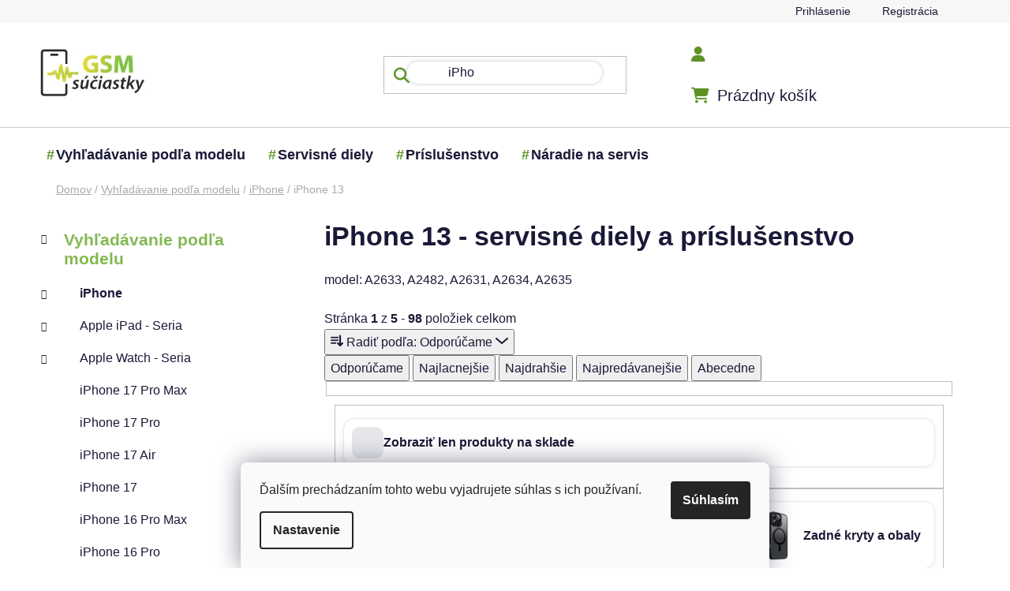

--- FILE ---
content_type: text/html; charset=utf-8
request_url: https://www.gsm-suciastky.sk/apple-iphone-13-prislusenstvo-a-servisne-diely/
body_size: 27278
content:
<!doctype html><html lang="sk" dir="ltr" class="header-background-light external-fonts-loaded"><head><meta charset="utf-8" /><meta name="viewport" content="width=device-width,initial-scale=1" /><title>Kvalitné ochranné príslušenstvo a náhradné diely pre iPhone 13</title><link rel="preconnect" href="https://cdn.myshoptet.com" /><link rel="dns-prefetch" href="https://cdn.myshoptet.com" /><link rel="preload" href="https://cdn.myshoptet.com/prj/dist/master/cms/libs/jquery/jquery-1.11.3.min.js" as="script" /><link href="https://cdn.myshoptet.com/prj/dist/master/shop/dist/font-shoptet-13.css.3c47e30adfa2e9e2683b.css" rel="stylesheet"><script>
dataLayer = [];
dataLayer.push({'shoptet' : {
    "pageId": 20505,
    "pageType": "category",
    "currency": "EUR",
    "currencyInfo": {
        "decimalSeparator": ",",
        "exchangeRate": 1,
        "priceDecimalPlaces": 2,
        "symbol": "\u20ac",
        "symbolLeft": 1,
        "thousandSeparator": " "
    },
    "language": "sk",
    "projectId": 28056,
    "category": {
        "guid": "b0fae655-10a7-11ec-a065-0cc47a6c92bc",
        "path": "Vyh\u013ead\u00e1vanie pod\u013ea modelu | Pr\u00edslu\u0161enstvo a n\u00e1hradn\u00e9 diely pre Apple iPhone | iPhone 13 - servisn\u00e9 diely a pr\u00edslu\u0161enstvo",
        "parentCategoryGuid": "f269db06-69fe-11e9-a065-0cc47a6c92bc"
    },
    "cartInfo": {
        "id": null,
        "freeShipping": false,
        "freeShippingFrom": null,
        "leftToFreeGift": {
            "formattedPrice": "\u20ac0",
            "priceLeft": 0
        },
        "freeGift": false,
        "leftToFreeShipping": {
            "priceLeft": null,
            "dependOnRegion": null,
            "formattedPrice": null
        },
        "discountCoupon": [],
        "getNoBillingShippingPrice": {
            "withoutVat": 0,
            "vat": 0,
            "withVat": 0
        },
        "cartItems": [],
        "taxMode": "ORDINARY"
    },
    "cart": [],
    "customer": {
        "priceRatio": 1,
        "priceListId": 1,
        "groupId": null,
        "registered": false,
        "mainAccount": false
    }
}});
dataLayer.push({'cookie_consent' : {
    "marketing": "denied",
    "analytics": "denied"
}});
document.addEventListener('DOMContentLoaded', function() {
    shoptet.consent.onAccept(function(agreements) {
        if (agreements.length == 0) {
            return;
        }
        dataLayer.push({
            'cookie_consent' : {
                'marketing' : (agreements.includes(shoptet.config.cookiesConsentOptPersonalisation)
                    ? 'granted' : 'denied'),
                'analytics': (agreements.includes(shoptet.config.cookiesConsentOptAnalytics)
                    ? 'granted' : 'denied')
            },
            'event': 'cookie_consent'
        });
    });
});
</script>

<!-- Google Tag Manager -->
<script>(function(w,d,s,l,i){w[l]=w[l]||[];w[l].push({'gtm.start':
new Date().getTime(),event:'gtm.js'});var f=d.getElementsByTagName(s)[0],
j=d.createElement(s),dl=l!='dataLayer'?'&l='+l:'';j.async=true;j.src=
'https://www.googletagmanager.com/gtm.js?id='+i+dl;f.parentNode.insertBefore(j,f);
})(window,document,'script','dataLayer','GTM-K3HKM5V7');</script>
<!-- End Google Tag Manager -->

<meta property="og:type" content="website"><meta property="og:site_name" content="gsm-suciastky.sk"><meta property="og:url" content="https://www.gsm-suciastky.sk/apple-iphone-13-prislusenstvo-a-servisne-diely/"><meta property="og:title" content="Kvalitné ochranné príslušenstvo a náhradné diely pre iPhone 13"><meta name="author" content="GSM súčiastky"><meta name="web_author" content="Shoptet.sk"><meta name="dcterms.rightsHolder" content="www.gsm-suciastky.sk"><meta name="robots" content="index,follow"><meta property="og:image" content="https://www.gsm-suciastky.sk/user/categories/orig/apple-iphone-13.jpg"><meta property="og:description" content="Kvalitné náhradné diely LCD displeje, batérie, nabíjačky, káble, ochranné skla ale aj obaly a kryty na Váš mobil iPhone 13. Tovar skladom doručíme do 24 hodín."><meta name="description" content="Kvalitné náhradné diely LCD displeje, batérie, nabíjačky, káble, ochranné skla ale aj obaly a kryty na Váš mobil iPhone 13. Tovar skladom doručíme do 24 hodín."><meta name="google-site-verification" content="d8d8040aab6a6bbe797effece02b3f160a40f1db"><style>:root {--color-primary: #83b851;--color-primary-h: 91;--color-primary-s: 42%;--color-primary-l: 52%;--color-primary-hover: #83b851;--color-primary-hover-h: 91;--color-primary-hover-s: 42%;--color-primary-hover-l: 52%;--color-secondary: #81C342;--color-secondary-h: 91;--color-secondary-s: 52%;--color-secondary-l: 51%;--color-secondary-hover: #558230;--color-secondary-hover-h: 93;--color-secondary-hover-s: 46%;--color-secondary-hover-l: 35%;--color-tertiary: #ff6600;--color-tertiary-h: 24;--color-tertiary-s: 100%;--color-tertiary-l: 50%;--color-tertiary-hover: #ff3c00;--color-tertiary-hover-h: 14;--color-tertiary-hover-s: 100%;--color-tertiary-hover-l: 50%;--color-header-background: #ffffff;--template-font: "sans-serif";--template-headings-font: "sans-serif";--header-background-url: none;--cookies-notice-background: #F8FAFB;--cookies-notice-color: #252525;--cookies-notice-button-hover: #27263f;--cookies-notice-link-hover: #3b3a5f;--templates-update-management-preview-mode-content: "Náhľad aktualizácií šablóny je aktívny pre váš prehliadač."}</style>
    
    <link href="https://cdn.myshoptet.com/prj/dist/master/shop/dist/main-13.less.fdb02770e668ba5a70b5.css" rel="stylesheet" />
            <link href="https://cdn.myshoptet.com/prj/dist/master/shop/dist/mobile-header-v1-13.less.629f2f48911e67d0188c.css" rel="stylesheet" />
    
<link rel="next" href="/apple-iphone-13-prislusenstvo-a-servisne-diely/strana-2/" />    <script>var shoptet = shoptet || {};</script>
    <script src="https://cdn.myshoptet.com/prj/dist/master/shop/dist/main-3g-header.js.05f199e7fd2450312de2.js"></script>
<!-- User include --><!-- service 1462(1076) html code header -->
<link rel="stylesheet" href="https://cdn.myshoptet.com/usr/webotvurci.myshoptet.com/user/documents/plugin-product-interconnection/css/all.min.css?v=27"> 
<!-- project html code header -->
<meta name="google-site-verification" content="nKQW-n_jIHG1zdgMtNi08Gzc6T61oVAx2zF-ngS-xmo" />
<meta name="msvalidate.01" content="E4AA8685096D25713A034656D7841175" />
<meta name="google-site-verification" content="ty2rbhYedG3zpkGU_krRg55lqRuij3Ho3hOH4X8kiwk" />
<meta name="p:domain_verify" content="66a80152f624d88abe473a798b3f47dd"/>
<link href="https://cdn.jsdelivr.net/npm/select2@4.1.0-beta.1/dist/css/select2.min.css" rel="stylesheet" />
<link href="/user/documents/assets/css/mjs.css?v=5" rel="stylesheet" />
<script src="https://apis.google.com/js/platform.js?onload=renderOptIn" async defer></script>
<link rel="stylesheet" href="/user/documents/upload/Scripty/cart-boxes.css">
<link rel="stylesheet" href="/user/documents/upload/Scripty/priznak-subcat.css">
<link rel="stylesheet" href="/user/documents/upload/Scripty/product-contact.css">
<link rel="stylesheet" href="/user/documents/upload/Scripty/style.css">


<style>
@import url("https://cdnjs.cloudflare.com/ajax/libs/font-awesome/6.5.2/css/all.min.css");
body{overflow-x: hidden;}
#header .navigation-buttons a[data-target=cart]:before {font-family: "Font Awesome 6 Free";font-weight: 900;font-size: 20px !important;content: "\f07a";color: #5e9324;}
.navigation-buttons a[data-target=login]:before {font-family: "Font Awesome 6 Free";font-weight: 900;font-size: 20px !important;content: "\f007";color: #5e9324;}
.navigation-buttons a[data-target=search]:before, .search-input-icon::before, .search-focused .search-input-icon:before, .search-window-visible .search-input-icon:before {font-family: "Font Awesome 6 Free";font-weight: 900;font-size: 20px !important;content: "\f002";color: #5e9324;}
.btn.btn-cart, .btn.btn-conversion, a.btn.btn-cart, a.btn.btn-conversion, .btn.btn-secondary, a.btn.btn-secondary{border-radius:50px;}
.flag {border-radius: 50px;}
@media(max-width:768px){
#header .search-input {border-radius: 0px;}
.subcategories.with-image li {width: calc(100% - 10px)!important;}
.adtl-cat-list {max-height: 100%!important;}
.columns-3 .products-block>div, .columns-4 .products-block>div{width:47%}
.banner{margin-bottom:0px;}
.overall-wrapper{padding-bottom:0px!important;}
}

.content-wrapper, .content-wrapper-in, #categories, .sidebar-inner, .box.box-bg-variant {background-color: transparent;}
.add-to-cart-button, .cart-related-button .btn.btn-sm, .surcharge-list select, .variant-list select {border-radius: 10px;}
.mobile .category-header #products-listing-order{border-radius:15px;}
div.sidebar-inner div.banner-wrapper.banner1{mix-blend-mode: multiply;}
.btn.btn-conversion, .btn.btn-cart, .btn.btn-conversion, a.btn.btn-cart, a.btn.btn-conversion {color:white;}
.banners-row a:hover img{transform:scale(1);filter: hue-rotate(25deg);transition:all .5s ease}
.benefitBanner__title{color: #5F9325;}
.benefitBanner__data{color: #232323;}
#header ul.menu-level-1 > li b::before {position: absolute;background-size: cover;width: 25px;height: 25px;display: inline-block;content: "#";color: #5e9324;margin-left: -12px;}
.ajax-pending .loader-wrapper:before, .ajax-pending-element:before, .loader {background-color: #5e9324}
</style>
<style id="adtl-gsm-conf-css">
.adtl-gsm-conf{margin:24px 0;padding:0 2px}
.adtl-gsm-conf *{box-sizing:border-box}
.adtl-gsm-conf .adtl-head{display:flex;align-items:center;justify-content:space-between;margin-bottom:14px}
.adtl-gsm-conf .adtl-title{font-size:22px;font-weight:700;letter-spacing:.2px;margin:0}
.adtl-gsm-conf .adtl-breadcrumb{font-size:14px;color:#6b7280}
.adtl-gsm-conf .adtl-back{display:none;border:1px solid #e5e7eb;background:#fff;border-radius:999px;padding:8px 14px;font-size:14px;cursor:pointer;transition:box-shadow .2s,transform .08s}
.adtl-gsm-conf .adtl-back:active{transform:scale(.98)}
.adtl-gsm-conf .adtl-grid{display:grid;grid-template-columns:repeat(2,minmax(0,1fr));gap:12px}
@media (min-width:768px){.adtl-gsm-conf .adtl-grid{grid-template-columns:repeat(3,minmax(0,1fr));gap:14px}}
@media (min-width:992px){.columns-3 .products-block>div, .columns-4 .products-block>div {width: calc(25% - 10px);}.adtl-gsm-conf .adtl-grid{grid-template-columns:repeat(4,minmax(0,1fr));gap:16px}}
.adtl-gsm-conf .adtl-card{border:1px solid #e5e7eb;background:linear-gradient(180deg,#fafafa, #ffffff);border-radius:20px;padding:18px;min-height:90px;display:flex;flex-direction:column;justify-content:space-between;gap:8px;transition:box-shadow .2s,transform .08s,border-color .2s;cursor:pointer}
.adtl-gsm-conf .adtl-card:hover{box-shadow:0 8px 24px rgba(0,0,0,.06);border-color:#d1d5db}
.adtl-gsm-conf .adtl-card:active{transform:translateY(1px)}
.adtl-gsm-conf .adtl-card .adtl-name{font-weight:600;font-size:16px;line-height:1.2}
.adtl-gsm-conf .adtl-card .adtl-meta{font-size:13px;color:#6b7280}
.adtl-gsm-conf .adtl-list{display:grid;grid-template-columns:1fr;gap:8px;margin-top:8px}
@media (min-width:768px){.adtl-gsm-conf .adtl-list{grid-template-columns:repeat(2,minmax(0,1fr))}}
@media (min-width:1200px){.custom-footer__banner36.col-sm-6.col-lg-3, .custom-footer__banner35.col-sm-6.col-lg-3, .custom-footer__banner33.col-sm-6.col-lg-3{width:33%}
.adtl-gsm-conf .adtl-list{grid-template-columns:repeat(3,minmax(0,1fr))}}
.adtl-gsm-conf .adtl-link{display:flex;align-items:center;gap:10px;border:1px solid #e5e7eb;border-radius:16px;padding:12px 14px;background:#fff;text-decoration:none;color:#111827;transition:box-shadow .2s,border-color .2s,transform .08s}
.adtl-gsm-conf .adtl-link:hover{box-shadow:0 6px 18px rgba(0,0,0,.05);border-color:#d1d5db}
.adtl-gsm-conf .adtl-dot{width:8px;height:8px;border-radius:50%;background:#111827;opacity:.15;flex:0 0 8px}
.adtl-gsm-conf .adtl-empty{padding:18px;border:1px dashed #e5e7eb;border-radius:16px;color:#6b7280;text-align:center}
.adtl-hide{display:none!important}
div#search-group-articles.search-results-group{display:none;}
.subcategories.with-image li {padding: 13px 0;border: 1px solid #e5e7eb;background: linear-gradient(180deg, #fafafa, #ffffff);border-radius: 20px;   padding: 18px;min-height: 90px;display: flex;flex-direction: column;justify-content: space-between;gap: 8px;transition: box-shadow .2s, transform .08s, border-color .2s;cursor: pointer;margin: 5px;width: calc(25% - 10px);}
.order-summary-inner, .checkout-box, .form-control, .helper{border-radius:15px;}
@media (min-width:768px){
.searchWhisperer.active { border-radius: 15px;}
.searchWhisperer__products__listItem {flex-basis: calc(33% - 10px);margin: 5px;border-radius:15px;box-shadow:0px 0px 20px #ececec;min-height: 230px;}
}
#clear-filters .close-after {box-shadow: 1px 1px 1px #c8c8c8;border-radius: 15px;padding: 10px;border: 1px solid #ffc0cb33;background: #ffc0cb33;}
div#manufacturer-filter.filter-section.filter-section-manufacturer, div.filters div.slider-wrapper{display:none;}
.blog-wrapper .news-item .image, .blog-wrapper .news-item .image img{border-radius:15px;}
#header .navigation-buttons a:before{color:#5F9325;}
.searchWhisperer__product__price {font-weight: 700;font-size: 18px;}
.btn.btn-primary, a.btn.btn-primary {border-radius: 50px;}
.searchWhisperer__additionalResults__heading:first-of-type, .searchWhisperer__additionalResults__list, .searchWhisperer__additionalResults__heading{display:none;}
.adtl-found-link{border: 1px solid #e5e7eb;background: linear-gradient(180deg, #fafafa, #ffffff);border-radius: 20px;padding: 18px;display: flex;flex-direction: column;justify-content: space-between;gap: 8px;transition: box-shadow .2s, transform .08s, border-color .2s;cursor: pointer;}
@media(min-width:768px) and (max-width:992px){
.subcategories.with-image li {width: calc(50% - 10px);}
.columns-3 .products-block>div, .columns-4 .products-block>div {width: calc(33% - 10px);}
}

</style>
<!-- /User include --><link rel="shortcut icon" href="/favicon.ico" type="image/x-icon" /><link rel="canonical" href="https://www.gsm-suciastky.sk/apple-iphone-13-prislusenstvo-a-servisne-diely/" />    <script>
        var _hwq = _hwq || [];
        _hwq.push(['setKey', 'b2NtX3Nob3AtZmQ1OTIzZTctYTk3Ni01MGQxLTliYjUtNDUxYjU3MmUxNjQ5OjAzYjRlYTNmLTllYWEtNDY1MS04MGU0LWY0ZGM4MTlhMTdlNg==']);
        _hwq.push(['setTopPos', '100']);
        _hwq.push(['showWidget', '21']);
        (function() {
            var ho = document.createElement('script');
            ho.src = 'https://sk.im9.cz/direct/i/gjs.php?n=wdgt&sak=b2NtX3Nob3AtZmQ1OTIzZTctYTk3Ni01MGQxLTliYjUtNDUxYjU3MmUxNjQ5OjAzYjRlYTNmLTllYWEtNDY1MS04MGU0LWY0ZGM4MTlhMTdlNg==';
            var s = document.getElementsByTagName('script')[0]; s.parentNode.insertBefore(ho, s);
        })();
    </script>
    <!-- Global site tag (gtag.js) - Google Analytics -->
    <script async src="https://www.googletagmanager.com/gtag/js?id=G-LZH9HZ83CM"></script>
    <script>
        
        window.dataLayer = window.dataLayer || [];
        function gtag(){dataLayer.push(arguments);}
        

                    console.debug('default consent data');

            gtag('consent', 'default', {"ad_storage":"denied","analytics_storage":"denied","ad_user_data":"denied","ad_personalization":"denied","wait_for_update":500});
            dataLayer.push({
                'event': 'default_consent'
            });
        
        gtag('js', new Date());

        
                gtag('config', 'G-LZH9HZ83CM', {"groups":"GA4","send_page_view":false,"content_group":"category","currency":"EUR","page_language":"sk"});
        
                gtag('config', 'AW-670979365');
        
        
        
        
        
                    gtag('event', 'page_view', {"send_to":"GA4","page_language":"sk","content_group":"category","currency":"EUR"});
        
        
        
        
        
        
        
        
        
        
        
        
        
        document.addEventListener('DOMContentLoaded', function() {
            if (typeof shoptet.tracking !== 'undefined') {
                for (var id in shoptet.tracking.bannersList) {
                    gtag('event', 'view_promotion', {
                        "send_to": "UA",
                        "promotions": [
                            {
                                "id": shoptet.tracking.bannersList[id].id,
                                "name": shoptet.tracking.bannersList[id].name,
                                "position": shoptet.tracking.bannersList[id].position
                            }
                        ]
                    });
                }
            }

            shoptet.consent.onAccept(function(agreements) {
                if (agreements.length !== 0) {
                    console.debug('gtag consent accept');
                    var gtagConsentPayload =  {
                        'ad_storage': agreements.includes(shoptet.config.cookiesConsentOptPersonalisation)
                            ? 'granted' : 'denied',
                        'analytics_storage': agreements.includes(shoptet.config.cookiesConsentOptAnalytics)
                            ? 'granted' : 'denied',
                                                                                                'ad_user_data': agreements.includes(shoptet.config.cookiesConsentOptPersonalisation)
                            ? 'granted' : 'denied',
                        'ad_personalization': agreements.includes(shoptet.config.cookiesConsentOptPersonalisation)
                            ? 'granted' : 'denied',
                        };
                    console.debug('update consent data', gtagConsentPayload);
                    gtag('consent', 'update', gtagConsentPayload);
                    dataLayer.push(
                        { 'event': 'update_consent' }
                    );
                }
            });
        });
    </script>
</head><body class="desktop id-20505 in-apple-iphone-13-prislusenstvo-a-servisne-diely template-13 type-category multiple-columns-body columns-3 smart-labels-active ums_forms_redesign--off ums_a11y_category_page--on ums_discussion_rating_forms--off ums_flags_display_unification--on ums_a11y_login--off mobile-header-version-1"><noscript>
    <style>
        #header {
            padding-top: 0;
            position: relative !important;
            top: 0;
        }
        .header-navigation {
            position: relative !important;
        }
        .overall-wrapper {
            margin: 0 !important;
        }
        body:not(.ready) {
            visibility: visible !important;
        }
    </style>
    <div class="no-javascript">
        <div class="no-javascript__title">Musíte zmeniť nastavenie vášho prehliadača</div>
        <div class="no-javascript__text">Pozrite sa na: <a href="https://www.google.com/support/bin/answer.py?answer=23852">Ako povoliť JavaScript vo vašom prehliadači</a>.</div>
        <div class="no-javascript__text">Ak používate software na blokovanie reklám, možno bude potrebné, aby ste povolili JavaScript z tejto stránky.</div>
        <div class="no-javascript__text">Ďakujeme.</div>
    </div>
</noscript>

<!-- Google Tag Manager (noscript) -->
<noscript><iframe src="https://www.googletagmanager.com/ns.html?id=GTM-K3HKM5V7"
height="0" width="0" style="display:none;visibility:hidden"></iframe></noscript>
<!-- End Google Tag Manager (noscript) -->

    <div class="siteCookies siteCookies--bottom siteCookies--light js-siteCookies" role="dialog" data-testid="cookiesPopup" data-nosnippet>
        <div class="siteCookies__form">
            <div class="siteCookies__content">
                <div class="siteCookies__text">
                    Ďalším prechádzaním tohto webu vyjadrujete súhlas s ich používaní.
                </div>
                <p class="siteCookies__links">
                    <button class="siteCookies__link js-cookies-settings" aria-label="Nastavenia cookies" data-testid="cookiesSettings">Nastavenie</button>
                </p>
            </div>
            <div class="siteCookies__buttonWrap">
                                <button class="siteCookies__button js-cookiesConsentSubmit" value="all" aria-label="Prijať cookies" data-testid="buttonCookiesAccept">Súhlasím</button>
            </div>
        </div>
        <script>
            document.addEventListener("DOMContentLoaded", () => {
                const siteCookies = document.querySelector('.js-siteCookies');
                document.addEventListener("scroll", shoptet.common.throttle(() => {
                    const st = document.documentElement.scrollTop;
                    if (st > 1) {
                        siteCookies.classList.add('siteCookies--scrolled');
                    } else {
                        siteCookies.classList.remove('siteCookies--scrolled');
                    }
                }, 100));
            });
        </script>
    </div>
<a href="#content" class="skip-link sr-only">Prejsť na obsah</a><div class="overall-wrapper"><div class="user-action"><div class="container"><div class="user-action-in"><div class="user-action-login popup-widget login-widget"><div class="popup-widget-inner"><h2 id="loginHeading">Prihlásenie k vášmu účtu</h2><div id="customerLogin"><form action="/action/Customer/Login/" method="post" id="formLoginIncluded" class="csrf-enabled formLogin" data-testid="formLogin"><input type="hidden" name="referer" value="" /><div class="form-group"><div class="input-wrapper email js-validated-element-wrapper no-label"><input type="email" name="email" class="form-control" autofocus placeholder="E-mailová adresa (napr. jan@novak.sk)" data-testid="inputEmail" autocomplete="email" required /></div></div><div class="form-group"><div class="input-wrapper password js-validated-element-wrapper no-label"><input type="password" name="password" class="form-control" placeholder="Heslo" data-testid="inputPassword" autocomplete="current-password" required /><span class="no-display">Nemôžete vyplniť toto pole</span><input type="text" name="surname" value="" class="no-display" /></div></div><div class="form-group"><div class="login-wrapper"><button type="submit" class="btn btn-secondary btn-text btn-login" data-testid="buttonSubmit">Prihlásiť sa</button><div class="password-helper"><a href="/registracia/" data-testid="signup" rel="nofollow">Nová registrácia</a><a href="/klient/zabudnute-heslo/" rel="nofollow">Zabudnuté heslo</a></div></div></div><div class="social-login-buttons"><div class="social-login-buttons-divider"><span>alebo</span></div><div class="form-group"><a href="/action/Social/login/?provider=Google" class="login-btn google" rel="nofollow"><span class="login-google-icon"></span><strong>Prihlásiť sa cez Google</strong></a></div></div></form>
</div></div></div>
    <div id="cart-widget" class="user-action-cart popup-widget cart-widget loader-wrapper" data-testid="popupCartWidget" role="dialog" aria-hidden="true">
        <div class="popup-widget-inner cart-widget-inner place-cart-here">
            <div class="loader-overlay">
                <div class="loader"></div>
            </div>
        </div>
    </div>
</div>
</div></div><div class="top-navigation-bar" data-testid="topNavigationBar">

    <div class="container">

                
        <div class="top-navigation-tools">
                        <a href="/login/?backTo=%2Fapple-iphone-13-prislusenstvo-a-servisne-diely%2F" class="top-nav-button top-nav-button-login primary login toggle-window" data-target="login" data-testid="signin" rel="nofollow"><span>Prihlásenie</span></a>
    <a href="/registracia/" class="top-nav-button top-nav-button-register" data-testid="headerSignup">Registrácia</a>
        </div>

    </div>

</div>
<header id="header">
        <div class="header-top">
            <div class="container navigation-wrapper header-top-wrapper">
                <div class="site-name"><a href="/" data-testid="linkWebsiteLogo"><img src="https://cdn.myshoptet.com/usr/www.gsm-suciastky.sk/user/logos/logo-200x91-1.jpg" alt="GSM súčiastky" fetchpriority="low" /></a></div>                <div class="search" itemscope itemtype="https://schema.org/WebSite">
                    <meta itemprop="headline" content="iPhone 13 - servisné diely a príslušenstvo"/><meta itemprop="url" content="https://www.gsm-suciastky.sk"/><meta itemprop="text" content="Kvalitné náhradné diely LCD displeje, batérie, nabíjačky, káble, ochranné skla ale aj obaly a kryty na Váš mobil iPhone 13. Tovar skladom doručíme do 24 hodín."/>                    <form action="/action/ProductSearch/prepareString/" method="post"
    id="formSearchForm" class="search-form compact-form js-search-main"
    itemprop="potentialAction" itemscope itemtype="https://schema.org/SearchAction" data-testid="searchForm">
    <fieldset>
        <meta itemprop="target"
            content="https://www.gsm-suciastky.sk/vyhladavanie/?string={string}"/>
        <input type="hidden" name="language" value="sk"/>
        
            
    <span class="search-input-icon" aria-hidden="true"></span>

<input
    type="search"
    name="string"
        class="query-input form-control search-input js-search-input"
    placeholder="Napíšte, čo hľadáte"
    autocomplete="off"
    required
    itemprop="query-input"
    aria-label="Vyhľadávanie"
    data-testid="searchInput"
>
            <button type="submit" class="btn btn-default search-button" data-testid="searchBtn">Hľadať</button>
        
    </fieldset>
</form>
                </div>
                <div class="navigation-buttons">
                    <a href="#" class="toggle-window" data-target="search" data-testid="linkSearchIcon"><span class="sr-only">Hľadať</span></a>
                        
    <a href="/kosik/" class="btn btn-icon toggle-window cart-count" data-target="cart" data-hover="true" data-redirect="true" data-testid="headerCart" rel="nofollow" aria-haspopup="dialog" aria-expanded="false" aria-controls="cart-widget">
        
                <span class="sr-only">Nákupný košík</span>
        
            <span class="cart-price visible-lg-inline-block" data-testid="headerCartPrice">
                                    Prázdny košík                            </span>
        
    
            </a>
                    <a href="#" class="toggle-window" data-target="navigation" data-testid="hamburgerMenu"></a>
                </div>
            </div>
        </div>
        <div class="header-bottom">
            <div class="container navigation-wrapper header-bottom-wrapper js-navigation-container">
                <nav id="navigation" aria-label="Hlavné menu" data-collapsible="true"><div class="navigation-in menu"><ul class="menu-level-1" role="menubar" data-testid="headerMenuItems"><li class="menu-item-17438" role="none"><a href="/vyhladavanie-podla-modelu/" data-testid="headerMenuItem" role="menuitem" aria-expanded="false"><b>Vyhľadávanie podľa modelu</b></a></li>
<li class="menu-item-17408" role="none"><a href="/servisne-diely/" data-testid="headerMenuItem" role="menuitem" aria-expanded="false"><b>Servisné diely</b></a></li>
<li class="menu-item-17402" role="none"><a href="/prislusenstvo/" data-testid="headerMenuItem" role="menuitem" aria-expanded="false"><b>Príslušenstvo</b></a></li>
<li class="menu-item-17411" role="none"><a href="/naradie-na-servis/" data-testid="headerMenuItem" role="menuitem" aria-expanded="false"><b>Náradie na servis</b></a></li>
</ul>
    <ul class="navigationActions" role="menu">
                            <li role="none">
                                    <a href="/login/?backTo=%2Fapple-iphone-13-prislusenstvo-a-servisne-diely%2F" rel="nofollow" data-testid="signin" role="menuitem"><span>Prihlásenie</span></a>
                            </li>
                        </ul>
</div><span class="navigation-close"></span></nav><div class="menu-helper" data-testid="hamburgerMenu"><span>Viac</span></div>
            </div>
        </div>
    </header><!-- / header -->


<div id="content-wrapper" class="container content-wrapper">
    
                                <div class="breadcrumbs" itemscope itemtype="https://schema.org/BreadcrumbList">
                                                                            <span id="navigation-first" data-basetitle="GSM súčiastky" itemprop="itemListElement" itemscope itemtype="https://schema.org/ListItem">
                <a href="/" itemprop="item" ><span itemprop="name">Domov</span></a>
                <span class="navigation-bullet">/</span>
                <meta itemprop="position" content="1" />
            </span>
                                <span id="navigation-1" itemprop="itemListElement" itemscope itemtype="https://schema.org/ListItem">
                <a href="/vyhladavanie-podla-modelu/" itemprop="item" data-testid="breadcrumbsSecondLevel"><span itemprop="name">Vyhľadávanie podľa modelu</span></a>
                <span class="navigation-bullet">/</span>
                <meta itemprop="position" content="2" />
            </span>
                                <span id="navigation-2" itemprop="itemListElement" itemscope itemtype="https://schema.org/ListItem">
                <a href="/iphone/" itemprop="item" data-testid="breadcrumbsSecondLevel"><span itemprop="name">iPhone</span></a>
                <span class="navigation-bullet">/</span>
                <meta itemprop="position" content="3" />
            </span>
                                            <span id="navigation-3" itemprop="itemListElement" itemscope itemtype="https://schema.org/ListItem" data-testid="breadcrumbsLastLevel">
                <meta itemprop="item" content="https://www.gsm-suciastky.sk/apple-iphone-13-prislusenstvo-a-servisne-diely/" />
                <meta itemprop="position" content="4" />
                <span itemprop="name" data-title="iPhone 13 - servisné diely a príslušenstvo">iPhone 13</span>
            </span>
            </div>
            
    <div class="content-wrapper-in">
                                                <aside class="sidebar sidebar-left"  data-testid="sidebarMenu">
                                                                                                <div class="sidebar-inner">
                                                                                                        <div class="box box-bg-variant box-categories">    <div class="skip-link__wrapper">
        <span id="categories-start" class="skip-link__target js-skip-link__target sr-only" tabindex="-1">&nbsp;</span>
        <a href="#categories-end" class="skip-link skip-link--start sr-only js-skip-link--start">Preskočiť kategórie</a>
    </div>




<div id="categories"><div class="categories cat-01 expandable active expanded" id="cat-17438"><div class="topic child-active"><a href="/vyhladavanie-podla-modelu/">Vyhľadávanie podľa modelu<span class="cat-trigger">&nbsp;</span></a></div>

                    <ul class=" active expanded">
                                        <li class="
                                 expandable                 expanded                ">
                <a href="/iphone/">
                    iPhone
                    <span class="cat-trigger">&nbsp;</span>                </a>
                                                            

                    <ul class=" active expanded">
                                        <li class="
                                 expandable                                 external">
                <a href="/ipad/">
                    Apple iPad - Seria
                    <span class="cat-trigger">&nbsp;</span>                </a>
                                                            

    
                                                </li>
                                <li class="
                                 expandable                                 external">
                <a href="/apple-watch/">
                    Apple Watch - Seria
                    <span class="cat-trigger">&nbsp;</span>                </a>
                                                            

    
                                                </li>
                                <li >
                <a href="/iphone-17-pro-max-servisne-diely-a-prislusenstvo/">
                    iPhone 17 Pro Max
                                    </a>
                                                                </li>
                                <li >
                <a href="/iphone-17-pro-servisne-diely-a-prislusenstvo/">
                    iPhone 17 Pro
                                    </a>
                                                                </li>
                                <li >
                <a href="/iphone-17-air-servisne-diely-a-prislusenstvo/">
                    iPhone 17 Air
                                    </a>
                                                                </li>
                                <li >
                <a href="/iphone-17-servisne-diely-a-prislusenstvo/">
                    iPhone 17
                                    </a>
                                                                </li>
                                <li >
                <a href="/apple-iphone-16-pro-max-prislusenstvo-a-nahradne-diely/">
                    iPhone 16 Pro Max
                                    </a>
                                                                </li>
                                <li >
                <a href="/apple-iphone-16-pro-prislusenstvo-a-nahradne-diely/">
                    iPhone 16 Pro
                                    </a>
                                                                </li>
                                <li >
                <a href="/apple-iphone-16-plus-prislusenstvo-a-nahradne-diely/">
                    iPhone 16 Plus
                                    </a>
                                                                </li>
                                <li >
                <a href="/apple-iphone-16e-prislusenstvo-a-nahradne-diely/">
                    iPhone 16e
                                    </a>
                                                                </li>
                                <li >
                <a href="/apple-iphone-16-prislusenstvo-a-nahradne-diely/">
                    iPhone 16
                                    </a>
                                                                </li>
                                <li >
                <a href="/apple-iphone-15-pro-max-prislusenstvo-a-nahradne-diely/">
                    iPhone 15 Pro Max
                                    </a>
                                                                </li>
                                <li >
                <a href="/apple-iphone-15-pro-prislusenstvo-a-nahradne-diely/">
                    iPhone 15 Pro
                                    </a>
                                                                </li>
                                <li >
                <a href="/apple-iphone-15-plus-prislusenstvo-a-nahradne-diely/">
                    iPhone 15 Plus
                                    </a>
                                                                </li>
                                <li >
                <a href="/apple-iphone-15-prislusenstvo-a-nahradne-diely/">
                    iPhone 15
                                    </a>
                                                                </li>
                                <li >
                <a href="/apple-iphone-14-pro-max-prislusenstvo-a-servisne-diely/">
                    iPhone 14 Pro MAX
                                    </a>
                                                                </li>
                                <li >
                <a href="/apple-iphone-14-pro-prislusenstvo-a-servisne-diely/">
                    iPhone 14 Pro
                                    </a>
                                                                </li>
                                <li >
                <a href="/apple-iphone-14-plus-prislusenstvo-a-servisne-diely/">
                    iPhone 14 Plus
                                    </a>
                                                                </li>
                                <li >
                <a href="/apple-iphone-14-prislusenstvo-a-servisne-diely/">
                    iPhone 14
                                    </a>
                                                                </li>
                                <li >
                <a href="/apple-iphone-13-pro-max-prislusenstvo-a-nahradne-diely/">
                    iPhone 13 Pro MAX
                                    </a>
                                                                </li>
                                <li >
                <a href="/apple-iphone-13-pro-prislusenstvo-a-nahradne-diely/">
                    iPhone 13 Pro
                                    </a>
                                                                </li>
                                <li >
                <a href="/apple-iphone-13-mini-prislusenstvo-a-servisne-diely/">
                    iPhone 13 Mini
                                    </a>
                                                                </li>
                                <li class="
                active                                                 ">
                <a href="/apple-iphone-13-prislusenstvo-a-servisne-diely/">
                    iPhone 13
                                    </a>
                                                                </li>
                                <li >
                <a href="/apple-iphone-12-pro-max-prislusenstvo-a-nahradne-diely/">
                    iPhone 12 Pro Max
                                    </a>
                                                                </li>
                                <li >
                <a href="/apple-iphone-12-pro-prislusenstvo-a-nahradne-diely/">
                    iPhone 12 Pro
                                    </a>
                                                                </li>
                                <li >
                <a href="/apple-iphone-12-mini-prislusenstvo-a-nahradne-diely/">
                    iPhone 12 Mini
                                    </a>
                                                                </li>
                                <li >
                <a href="/apple-iphone-12-prislusenstvo-a-nahradne-diely/">
                    iPhone 12
                                    </a>
                                                                </li>
                                <li >
                <a href="/prislosenstvo-a-nahradne-diely-apple-iphone-11-pro-max/">
                    iPhone 11 Pro MAX
                                    </a>
                                                                </li>
                                <li >
                <a href="/prislosenstvo-a-nahradne-diely-apple-iphone-11-pro/">
                    iPhone 11 Pro
                                    </a>
                                                                </li>
                                <li >
                <a href="/prislosenstvo-a-nahradne-diely-apple-iphone-11/">
                    iPhone 11
                                    </a>
                                                                </li>
                                <li >
                <a href="/prislosenstvo-a-nahradne-diely-apple-iphone-xs-max/">
                    iPhone Xs Max
                                    </a>
                                                                </li>
                                <li >
                <a href="/iphone-xs/">
                    iPhone Xs
                                    </a>
                                                                </li>
                                <li >
                <a href="/prislosenstvo-a-nahradne-diely-apple-iphone-xr/">
                    iPhone XR
                                    </a>
                                                                </li>
                                <li >
                <a href="/nahradne-diely-apple-iphone-x/">
                    iPhone X
                                    </a>
                                                                </li>
                                <li >
                <a href="/apple-iphone-se2022-prislusenstvo-a-servisne-diely/">
                    iPhone SE 2022
                                    </a>
                                                                </li>
                                <li >
                <a href="/prislosenstvo-a-nahradne-diely-apple-iphone-se-2020/">
                    iPhone SE 2020
                                    </a>
                                                                </li>
                                <li >
                <a href="/iphone-se/">
                    iPhone SE
                                    </a>
                                                                </li>
                                <li >
                <a href="/nahradne-diely-apple-iphone-8-plus/">
                    iPhone 8 Plus
                                    </a>
                                                                </li>
                                <li >
                <a href="/nahradne-diely-apple-iphone-8/">
                    iPhone 8
                                    </a>
                                                                </li>
                                <li >
                <a href="/iphone-7-plus/">
                    iPhone 7 Plus
                                    </a>
                                                                </li>
                                <li >
                <a href="/iphone-7/">
                    iPhone 7
                                    </a>
                                                                </li>
                                <li >
                <a href="/iphone-6s-plus/">
                    iPhone 6S Plus
                                    </a>
                                                                </li>
                                <li >
                <a href="/iphone-6-plus/">
                    iPhone 6 Plus
                                    </a>
                                                                </li>
                                <li >
                <a href="/iphone-6s/">
                    iPhone 6S
                                    </a>
                                                                </li>
                                <li >
                <a href="/iphone-6/">
                    iPhone 6
                                    </a>
                                                                </li>
                                <li >
                <a href="/iphone-5s/">
                    iPhone 5S
                                    </a>
                                                                </li>
                                <li >
                <a href="/iphone-5c/">
                    iPhone 5C
                                    </a>
                                                                </li>
                                <li >
                <a href="/iphone-5/">
                    iPhone 5
                                    </a>
                                                                </li>
                                <li >
                <a href="/iphone-4s/">
                    iPhone 4S
                                    </a>
                                                                </li>
                                <li >
                <a href="/iphone-4/">
                    iPhone 4
                                    </a>
                                                                </li>
                                <li >
                <a href="/iphone-3gs/">
                    iPhone 3GS
                                    </a>
                                                                </li>
                                <li >
                <a href="/iphone-3g/">
                    iPhone 3G
                                    </a>
                                                                </li>
                </ul>
    
                                                </li>
                                <li class="
                                 expandable                                 external">
                <a href="/samsung/">
                    Samsung
                    <span class="cat-trigger">&nbsp;</span>                </a>
                                                            

    
                                                </li>
                                <li class="
                                 expandable                                 external">
                <a href="/xiaomi/">
                    Xiaomi
                    <span class="cat-trigger">&nbsp;</span>                </a>
                                                            

    
                                                </li>
                                <li class="
                                 expandable                                 external">
                <a href="/honor/">
                    Honor
                    <span class="cat-trigger">&nbsp;</span>                </a>
                                                            

    
                                                </li>
                                <li class="
                                 expandable                                 external">
                <a href="/huawei/">
                    Huawei
                    <span class="cat-trigger">&nbsp;</span>                </a>
                                                            

    
                                                </li>
                                <li class="
                                 expandable                                 external">
                <a href="/nahradne-diely-motorola/">
                    Motorola
                    <span class="cat-trigger">&nbsp;</span>                </a>
                                                            

    
                                                </li>
                                <li class="
                                 expandable                                 external">
                <a href="/realme/">
                    Realme
                    <span class="cat-trigger">&nbsp;</span>                </a>
                                                            

    
                                                </li>
                                <li class="
                                 expandable                                 external">
                <a href="/prislusenstvo-a-nahradne-diely-pre-t-mobile/">
                    T-Mobile
                    <span class="cat-trigger">&nbsp;</span>                </a>
                                                            

    
                                                </li>
                                <li class="
                                 expandable                                 external">
                <a href="/oneplus/">
                    OnePlus
                    <span class="cat-trigger">&nbsp;</span>                </a>
                                                            

    
                                                </li>
                                <li class="
                                 expandable                                 external">
                <a href="/caterpillar/">
                    Caterpillar CAT
                    <span class="cat-trigger">&nbsp;</span>                </a>
                                                            

    
                                                </li>
                                <li class="
                                 expandable                                 external">
                <a href="/nahradne-diely-cubot/">
                    Cubot
                    <span class="cat-trigger">&nbsp;</span>                </a>
                                                            

    
                                                </li>
                                <li class="
                                 expandable                                 external">
                <a href="/nahradne-diely-doogee/">
                    Doogee
                    <span class="cat-trigger">&nbsp;</span>                </a>
                                                            

    
                                                </li>
                                <li class="
                                 expandable                                 external">
                <a href="/lg/">
                    LG
                    <span class="cat-trigger">&nbsp;</span>                </a>
                                                            

    
                                                </li>
                                <li class="
                                 expandable                                 external">
                <a href="/servisne-diely-myphone/">
                    MyPhone
                    <span class="cat-trigger">&nbsp;</span>                </a>
                                                            

    
                                                </li>
                                <li class="
                                 expandable                                 external">
                <a href="/nokia-microsoft/">
                    Nokia
                    <span class="cat-trigger">&nbsp;</span>                </a>
                                                            

    
                                                </li>
                                <li class="
                                 expandable                                 external">
                <a href="/sony/">
                    Sony
                    <span class="cat-trigger">&nbsp;</span>                </a>
                                                            

    
                                                </li>
                                <li class="
                                 expandable                                 external">
                <a href="/prislusenstvo-a-nahradne-diely-pre-google/">
                    Google
                    <span class="cat-trigger">&nbsp;</span>                </a>
                                                            

    
                                                </li>
                                <li class="
                                 expandable                                 external">
                <a href="/prislusenstvo-a-nahradne-diely-pre-infinix/">
                    Infinix
                    <span class="cat-trigger">&nbsp;</span>                </a>
                                                            

    
                                                </li>
                                <li >
                <a href="/servisne-diely-oukitel/">
                    Oukitel
                                    </a>
                                                                </li>
                                <li class="
                                 expandable                                 external">
                <a href="/vivo/">
                    Vivo
                    <span class="cat-trigger">&nbsp;</span>                </a>
                                                            

    
                                                </li>
                                <li class="
                                 expandable                                 external">
                <a href="/oppo/">
                    Oppo
                    <span class="cat-trigger">&nbsp;</span>                </a>
                                                            

    
                                                </li>
                                <li class="
                                 expandable                                 external">
                <a href="/lenovo/">
                    Lenovo
                    <span class="cat-trigger">&nbsp;</span>                </a>
                                                            

    
                                                </li>
                                <li class="
                                 expandable                                 external">
                <a href="/alcatel/">
                    Alcatel
                    <span class="cat-trigger">&nbsp;</span>                </a>
                                                            

    
                                                </li>
                                <li class="
                                 expandable                                 external">
                <a href="/acer/">
                    Acer
                    <span class="cat-trigger">&nbsp;</span>                </a>
                                                            

    
                                                </li>
                                <li class="
                                 expandable                                 external">
                <a href="/asus/">
                    Asus
                    <span class="cat-trigger">&nbsp;</span>                </a>
                                                            

    
                                                </li>
                                <li class="
                                 expandable                                 external">
                <a href="/blackview/">
                    Blackview
                    <span class="cat-trigger">&nbsp;</span>                </a>
                                                            

    
                                                </li>
                                <li >
                <a href="/nahradne-diely-elephone/">
                    Elephone
                                    </a>
                                                                </li>
                                <li >
                <a href="/servisne-diely-ulefone/">
                    Ulefone
                                    </a>
                                                                </li>
                                <li >
                <a href="/nahradne-diely-meizu/">
                    Meizu
                                    </a>
                                                                </li>
                                <li class="
                                 expandable                                 external">
                <a href="/htc/">
                    HTC
                    <span class="cat-trigger">&nbsp;</span>                </a>
                                                            

    
                                                </li>
                                <li >
                <a href="/umi/">
                    Umi
                                    </a>
                                                                </li>
                                <li >
                <a href="/nahradne-diely-coolpad/">
                    Coolpad
                                    </a>
                                                                </li>
                                <li >
                <a href="/zte/">
                    ZTE
                                    </a>
                                                                </li>
                                <li class="
                                 expandable                                 external">
                <a href="/prislusenstvo-a-nahradne-diely-pre-tcl/">
                    TCL
                    <span class="cat-trigger">&nbsp;</span>                </a>
                                                            

    
                                                </li>
                </ul>
    </div><div class="categories cat-02 expandable external" id="cat-17408"><div class="topic"><a href="/servisne-diely/">Servisné diely<span class="cat-trigger">&nbsp;</span></a></div>

    </div><div class="categories cat-01 expandable external" id="cat-17402"><div class="topic"><a href="/prislusenstvo/">Príslušenstvo<span class="cat-trigger">&nbsp;</span></a></div>

    </div><div class="categories cat-02 external" id="cat-17411"><div class="topic"><a href="/naradie-na-servis/">Náradie na servis<span class="cat-trigger">&nbsp;</span></a></div></div></div>

    <div class="skip-link__wrapper">
        <a href="#categories-start" class="skip-link skip-link--end sr-only js-skip-link--end" tabindex="-1" hidden>Preskočiť kategórie</a>
        <span id="categories-end" class="skip-link__target js-skip-link__target sr-only" tabindex="-1">&nbsp;</span>
    </div>
</div>
                                                                        <div class="banner"><div class="banner-wrapper banner1"><a href="https://www.gsm-suciastky.sk/hodnotenie-obchodu/" data-ec-promo-id="290" class="extended-empty" ><img data-src="https://cdn.myshoptet.com/usr/www.gsm-suciastky.sk/user/banners/banner-recenzie-gsm-suciastky_v2.jpg?68f1d965" src="data:image/svg+xml,%3Csvg%20width%3D%22250%22%20height%3D%22245%22%20xmlns%3D%22http%3A%2F%2Fwww.w3.org%2F2000%2Fsvg%22%3E%3C%2Fsvg%3E" fetchpriority="low" alt="Recenzie obchodu" width="250" height="245" /><span class="extended-banner-texts"></span></a></div></div>
                                        </div>
                                                            </aside>
                            <main id="content" class="content narrow">
                            <div class="category-top">
            <h1 class="category-title" data-testid="titleCategory">iPhone 13 - servisné diely a príslušenstvo</h1>
            <div class="category-perex">
        <p>model:&nbsp;A2633, A2482, A2631, A2634, A2635</p>
    </div>
                    
    
        </div>
<div class="category-content-wrapper">
                                        <div id="category-header" class="category-header">
            <div class="category-header-pagination">
            Stránka <strong>1</strong> z <strong>5</strong> -
            <strong>98</strong> položiek celkom        </div>
        <div class="listSorting listSorting--dropdown js-listSorting" aria-labelledby="listSortingHeading">
        <h2 class="sr-only" id="listSortingHeading">Radenie produktov</h2>
        <button class="sortingToggle" type="button" aria-haspopup="true" aria-expanded="false" aria-controls="listSortingControls">
            <span class="icon-sort" aria-hidden="true"></span>
            <span class="sortingToggle__label">Radiť podľa:</span>
            <span class="sortingToggle__value">Odporúčame</span>
            <span class="icon-chevron-down" aria-hidden="true"></span>
        </button>

        <div id="listSortingControls" class="listSorting__controls listSorting__controls--dropdown" role="menu" tabindex="-1">
                                            <button
                    type="button"
                    id="listSortingControl--priority"
                    class="listSorting__control"
                    role="menuitem"
                    data-sort="-priority"
                    data-url="https://www.gsm-suciastky.sk/apple-iphone-13-prislusenstvo-a-servisne-diely/?order=-priority"
                    >
                    Odporúčame
                </button>
                                            <button
                    type="button"
                    id="listSortingControl-price"
                    class="listSorting__control"
                    role="menuitem"
                    data-sort="price"
                    data-url="https://www.gsm-suciastky.sk/apple-iphone-13-prislusenstvo-a-servisne-diely/?order=price"
                    >
                    Najlacnejšie
                </button>
                                            <button
                    type="button"
                    id="listSortingControl--price"
                    class="listSorting__control"
                    role="menuitem"
                    data-sort="-price"
                    data-url="https://www.gsm-suciastky.sk/apple-iphone-13-prislusenstvo-a-servisne-diely/?order=-price"
                    >
                    Najdrahšie
                </button>
                                            <button
                    type="button"
                    id="listSortingControl-bestseller"
                    class="listSorting__control"
                    role="menuitem"
                    data-sort="bestseller"
                    data-url="https://www.gsm-suciastky.sk/apple-iphone-13-prislusenstvo-a-servisne-diely/?order=bestseller"
                    >
                    Najpredávanejšie
                </button>
                                            <button
                    type="button"
                    id="listSortingControl-name"
                    class="listSorting__control"
                    role="menuitem"
                    data-sort="name"
                    data-url="https://www.gsm-suciastky.sk/apple-iphone-13-prislusenstvo-a-servisne-diely/?order=name"
                    >
                    Abecedne
                </button>
                    </div>
    </div>
</div>
                            <div id="filters-wrapper"><div id="filters-default-position" data-filters-default-position="trash"></div><div class="filters-wrapper"><div id="filters" class="filters visible"><div class="slider-wrapper"><h4><span>Cena</span></h4><div class="slider-header"><span class="from">€ <span id="min">2</span></span><span class="to">€ <span id="max">82</span></span></div><div class="slider-content"><div id="slider" class="param-price-filter"></div></div><span id="currencyExchangeRate" class="no-display">1</span><span id="categoryMinValue" class="no-display">2</span><span id="categoryMaxValue" class="no-display">82</span></div><form action="/action/ProductsListing/setPriceFilter/" method="post" id="price-filter-form"><fieldset id="price-filter"><input type="hidden" value="2" name="priceMin" id="price-value-min" /><input type="hidden" value="82" name="priceMax" id="price-value-max" /><input type="hidden" name="referer" value="/apple-iphone-13-prislusenstvo-a-servisne-diely/" /></fieldset></form><div class="filter-sections"><div class="filter-section filter-section-boolean"><div class="param-filter-top"><form action="/action/ProductsListing/setStockFilter/" method="post"><fieldset><div><input type="checkbox" value="1" name="stock" id="stock" data-url="https://www.gsm-suciastky.sk/apple-iphone-13-prislusenstvo-a-servisne-diely/?stock=1" data-filter-id="1" data-filter-code="stock"  autocomplete="off" /><label for="stock" class="filter-label">Na sklade <span class="filter-count">89</span></label></div><input type="hidden" name="referer" value="/apple-iphone-13-prislusenstvo-a-servisne-diely/" /></fieldset></form><form action="/action/ProductsListing/setDoubledotFilter/" method="post"><fieldset><div><input data-url="https://www.gsm-suciastky.sk/apple-iphone-13-prislusenstvo-a-servisne-diely/?dd=35" data-filter-id="35" data-filter-code="dd" type="checkbox" name="dd[]" id="dd[]35" value="35"  autocomplete="off" /><label for="dd[]35" class="filter-label ">Náhradné diely<span class="filter-count">32</span></label></div><div><input data-url="https://www.gsm-suciastky.sk/apple-iphone-13-prislusenstvo-a-servisne-diely/?dd=38" data-filter-id="38" data-filter-code="dd" type="checkbox" name="dd[]" id="dd[]38" value="38"  autocomplete="off" /><label for="dd[]38" class="filter-label ">Knižkové puzdra<span class="filter-count">2</span></label></div><div><input data-url="https://www.gsm-suciastky.sk/apple-iphone-13-prislusenstvo-a-servisne-diely/?dd=548" data-filter-id="548" data-filter-code="dd" type="checkbox" name="dd[]" id="dd[]548" value="548"  autocomplete="off" /><label for="dd[]548" class="filter-label ">Zadné kryty a obaly<span class="filter-count">54</span></label></div><div><input data-url="https://www.gsm-suciastky.sk/apple-iphone-13-prislusenstvo-a-servisne-diely/?dd=554" data-filter-id="554" data-filter-code="dd" type="checkbox" name="dd[]" id="dd[]554" value="554"  autocomplete="off" /><label for="dd[]554" class="filter-label ">Príslušenstvo<span class="filter-count">5</span></label></div><div><input data-url="https://www.gsm-suciastky.sk/apple-iphone-13-prislusenstvo-a-servisne-diely/?dd=557" data-filter-id="557" data-filter-code="dd" type="checkbox" name="dd[]" id="dd[]557" value="557"  autocomplete="off" /><label for="dd[]557" class="filter-label ">Ochranné fólie a tvrdené sklá<span class="filter-count">5</span></label></div><div><input data-url="https://www.gsm-suciastky.sk/apple-iphone-13-prislusenstvo-a-servisne-diely/?dd=720" data-filter-id="720" data-filter-code="dd" type="checkbox" name="dd[]" id="dd[]720" value="720"  autocomplete="off" /><label for="dd[]720" class="filter-label ">Batériový kryt<span class="filter-count">12</span></label></div><input type="hidden" name="referer" value="/apple-iphone-13-prislusenstvo-a-servisne-diely/" /></fieldset></form></div></div><div id="category-filter-hover" class="visible"><div id="manufacturer-filter" class="filter-section filter-section-manufacturer"><h4><span>Značky</span></h4><form action="/action/productsListing/setManufacturerFilter/" method="post"><fieldset><div><input data-url="https://www.gsm-suciastky.sk/apple-iphone-13-prislusenstvo-a-servisne-diely:ceramic-glass/" data-filter-id="ceramic-glass" data-filter-code="manufacturerId" type="checkbox" name="manufacturerId[]" id="manufacturerId[]ceramic-glass" value="ceramic-glass" autocomplete="off" /><label for="manufacturerId[]ceramic-glass" class="filter-label">Ceramic Glass&nbsp;<span class="filter-count">1</span></label></div><div><input data-url="https://www.gsm-suciastky.sk/apple-iphone-13-prislusenstvo-a-servisne-diely:defender/" data-filter-id="defender" data-filter-code="manufacturerId" type="checkbox" name="manufacturerId[]" id="manufacturerId[]defender" value="defender" autocomplete="off" /><label for="manufacturerId[]defender" class="filter-label">Defender&nbsp;<span class="filter-count">1</span></label></div><div><input data-url="https://www.gsm-suciastky.sk/apple-iphone-13-prislusenstvo-a-servisne-diely:fancy-book/" data-filter-id="fancy-book" data-filter-code="manufacturerId" type="checkbox" name="manufacturerId[]" id="manufacturerId[]fancy-book" value="fancy-book" autocomplete="off" /><label for="manufacturerId[]fancy-book" class="filter-label">Fancy Book&nbsp;<span class="filter-count">1</span></label></div><div><input data-url="https://www.gsm-suciastky.sk/apple-iphone-13-prislusenstvo-a-servisne-diely:iphone/" data-filter-id="iphone" data-filter-code="manufacturerId" type="checkbox" name="manufacturerId[]" id="manufacturerId[]iphone" value="iphone" autocomplete="off" /><label for="manufacturerId[]iphone" class="filter-label">iPhone&nbsp;<span class="filter-count">37</span></label></div><div><input data-url="https://www.gsm-suciastky.sk/apple-iphone-13-prislusenstvo-a-servisne-diely:magsafe/" data-filter-id="magsafe" data-filter-code="manufacturerId" type="checkbox" name="manufacturerId[]" id="manufacturerId[]magsafe" value="magsafe" autocomplete="off" /><label for="manufacturerId[]magsafe" class="filter-label">MagSafe&nbsp;<span class="filter-count">4</span></label></div><div><input data-url="https://www.gsm-suciastky.sk/apple-iphone-13-prislusenstvo-a-servisne-diely:mocolo/" data-filter-id="mocolo" data-filter-code="manufacturerId" type="checkbox" name="manufacturerId[]" id="manufacturerId[]mocolo" value="mocolo" autocomplete="off" /><label for="manufacturerId[]mocolo" class="filter-label">Mocolo&nbsp;<span class="filter-count">2</span></label></div><div><input data-url="https://www.gsm-suciastky.sk/apple-iphone-13-prislusenstvo-a-servisne-diely:smart-book/" data-filter-id="smart-book" data-filter-code="manufacturerId" type="checkbox" name="manufacturerId[]" id="manufacturerId[]smart-book" value="smart-book" autocomplete="off" /><label for="manufacturerId[]smart-book" class="filter-label">Smart Book&nbsp;<span class="filter-count">1</span></label></div><div><input data-url="https://www.gsm-suciastky.sk/apple-iphone-13-prislusenstvo-a-servisne-diely:soft-flex/" data-filter-id="soft-flex" data-filter-code="manufacturerId" type="checkbox" name="manufacturerId[]" id="manufacturerId[]soft-flex" value="soft-flex" autocomplete="off" /><label for="manufacturerId[]soft-flex" class="filter-label">Soft Flex&nbsp;<span class="filter-count">7</span></label></div><div><input data-url="https://www.gsm-suciastky.sk/apple-iphone-13-prislusenstvo-a-servisne-diely:sunshine/" data-filter-id="sunshine" data-filter-code="manufacturerId" type="checkbox" name="manufacturerId[]" id="manufacturerId[]sunshine" value="sunshine" autocomplete="off" /><label for="manufacturerId[]sunshine" class="filter-label">Sunshine&nbsp;<span class="filter-count">1</span></label></div><div><input data-url="https://www.gsm-suciastky.sk/apple-iphone-13-prislusenstvo-a-servisne-diely:slim/" data-filter-id="slim" data-filter-code="manufacturerId" type="checkbox" name="manufacturerId[]" id="manufacturerId[]slim" value="slim" autocomplete="off" /><label for="manufacturerId[]slim" class="filter-label">Transparentné&nbsp;<span class="filter-count">3</span></label></div><div><input data-url="https://www.gsm-suciastky.sk/apple-iphone-13-prislusenstvo-a-servisne-diely:tvrdene-sklo/" data-filter-id="tvrdene-sklo" data-filter-code="manufacturerId" type="checkbox" name="manufacturerId[]" id="manufacturerId[]tvrdene-sklo" value="tvrdene-sklo" autocomplete="off" /><label for="manufacturerId[]tvrdene-sklo" class="filter-label">Tvrdene sklo&nbsp;<span class="filter-count">1</span></label></div><div><input data-url="https://www.gsm-suciastky.sk/apple-iphone-13-prislusenstvo-a-servisne-diely:zephyra/" data-filter-id="zephyra" data-filter-code="manufacturerId" type="checkbox" name="manufacturerId[]" id="manufacturerId[]zephyra" value="zephyra" autocomplete="off" /><label for="manufacturerId[]zephyra" class="filter-label">ZEPHYRA&nbsp;<span class="filter-count">39</span></label></div><input type="hidden" name="referer" value="/apple-iphone-13-prislusenstvo-a-servisne-diely/" /></fieldset></form></div><div class="filter-section filter-section-count"><div class="filter-total-count">        Zobrazených položiek: <strong>98</strong>
    </div>
</div>

</div></div></div></div></div>
        
        <h2 id="productsListHeading" class="sr-only" tabindex="-1">Výpis produktov</h2>

        <div id="products" class="products products-page products-block" data-testid="productCards">
                            
        
                                                                        <div class="product">
    <div class="p swap-images" data-micro="product" data-micro-product-id="31652" data-micro-identifier="43558760-a84c-11ed-9373-0cc47a6c8f54" data-testid="productItem">
                    <a href="/bateria-iphone-13--bulk--3227mah/" class="image">
                <img src="https://cdn.myshoptet.com/usr/www.gsm-suciastky.sk/user/shop/detail/31652_bateria-iphone-13-3227mah1.jpg?686fb73c
" alt="Batéria iPhone 13 3227mAh1" data-src="https://cdn.myshoptet.com/usr/www.gsm-suciastky.sk/user/shop/detail/31652_bateria-iphone-13-3227mah1.jpg?686fb73c
" data-next="https://cdn.myshoptet.com/usr/www.gsm-suciastky.sk/user/shop/detail/31652-2_bateria-iphone-13-3227mah.jpg?686fb73d" class="swap-image" data-micro-image="https://cdn.myshoptet.com/usr/www.gsm-suciastky.sk/user/shop/big/31652_bateria-iphone-13-3227mah1.jpg?686fb73c" width="423" height="318"  fetchpriority="high" />
                                    <meta id="ogImage" property="og:image" content="https://cdn.myshoptet.com/usr/www.gsm-suciastky.sk/user/shop/big/31652_bateria-iphone-13-3227mah1.jpg?686fb73c" />
                                                                                                                                                                                    <div class="flags flags-default">                            <span class="flag flag-custom1" style="background-color:#cb0000;">
            Náhradné diely
    </span>
                                                
                                                
                    </div>
                                                    
    
            </a>
        
        <div class="p-in">

            <div class="p-in-in">
                <a href="/bateria-iphone-13--bulk--3227mah/" class="name" data-micro="url">
                    <span data-micro="name" data-testid="productCardName">
                          Apple iPhone 13 - batéria 3 227 mAh (Zobrazuje zdravie) <span class="product-appendix"> + Lepenie</span>                    </span>
                </a>
                
            <div class="ratings-wrapper">
                                        <div class="stars-wrapper" data-micro-rating-value="5" data-micro-rating-count="2">
            
<span class="stars star-list">
                                <span class="star star-on"></span>
        
                                <span class="star star-on"></span>
        
                                <span class="star star-on"></span>
        
                                <span class="star star-on"></span>
        
                                <span class="star star-on"></span>
        
    </span>
        </div>
                
                                        <div class="availability">
            <span class="show-tooltip" title="Produkt odosielame ihneď. Pokiaľ si tovar objednáte do 14:00, zajtra bude u vás." style="color:#70b329">
                Skladom            </span>
                                                        <span class="availability-amount" data-testid="numberAvailabilityAmount">(&gt;2&nbsp;ks)</span>
        </div>
                        </div>
    
                            </div>

            <div class="p-bottom single-button">
                
                <div data-micro="offer"
    data-micro-price="10.90"
    data-micro-price-currency="EUR"
    data-micro-warranty="2 roky"
            data-micro-availability="https://schema.org/InStock"
    >
                    <div class="prices">
                                                                                
                        
                        
                        
            <div class="price price-final" data-testid="productCardPrice">
        <strong>
                                        €10,90
                    </strong>
            

        
    </div>
        

                        

                    </div>

                    

                                            <div class="p-tools">
                                                                                    
    
                                                                                            <a href="/bateria-iphone-13--bulk--3227mah/" class="btn btn-primary" aria-hidden="true" tabindex="-1">Detail</a>
                                                    </div>
                    
                                                        

                </div>

            </div>

        </div>

        
    

                    <span class="no-display" data-micro="sku">8913</span>
    
    </div>
</div>
                                                    <div class="product">
    <div class="p swap-images" data-micro="product" data-micro-product-id="72675" data-micro-identifier="87951158-2b34-11f0-99a8-22603977240c" data-testid="productItem">
                    <a href="/bateria-iphone-13-zobrazujuca-sa-ako-original/" class="image">
                <img src="https://cdn.myshoptet.com/usr/www.gsm-suciastky.sk/user/shop/detail/72675_bateria-iphone-13-zobrazujuca-sa-ako-original.jpg?6939a981
" alt="Batéria iPhone 13 zobrazujúca sa ako Originál" data-src="https://cdn.myshoptet.com/usr/www.gsm-suciastky.sk/user/shop/detail/72675_bateria-iphone-13-zobrazujuca-sa-ako-original.jpg?6939a981
" data-next="https://cdn.myshoptet.com/usr/www.gsm-suciastky.sk/user/shop/detail/72675_bateria-iphone-13-zobrazujuca-sa-ako-original.png?681ddca1" class="swap-image" data-micro-image="https://cdn.myshoptet.com/usr/www.gsm-suciastky.sk/user/shop/big/72675_bateria-iphone-13-zobrazujuca-sa-ako-original.jpg?6939a981" width="423" height="318"  fetchpriority="low" />
                                                                                                                                                                                    <div class="flags flags-default">                            <span class="flag flag-custom1" style="background-color:#cb0000;">
            Náhradné diely
    </span>
                                                
                                                
                    </div>
                                                    
    
            </a>
        
        <div class="p-in">

            <div class="p-in-in">
                <a href="/bateria-iphone-13-zobrazujuca-sa-ako-original/" class="name" data-micro="url">
                    <span data-micro="name" data-testid="productCardName">
                          Batéria iPhone 13 - zobrazujúca sa ako Originál <span class="product-appendix"> + Lepenie</span>                    </span>
                </a>
                
            <div class="ratings-wrapper">
                                        <div class="stars-wrapper" data-micro-rating-value="5" data-micro-rating-count="4">
            
<span class="stars star-list">
                                <span class="star star-on"></span>
        
                                <span class="star star-on"></span>
        
                                <span class="star star-on"></span>
        
                                <span class="star star-on"></span>
        
                                <span class="star star-on"></span>
        
    </span>
        </div>
                
                                        <div class="availability">
            <span class="show-tooltip" title="Produkt odosielame ihneď. Pokiaľ si tovar objednáte do 14:00, zajtra bude u vás." style="color:#70b329">
                Skladom            </span>
                                                        <span class="availability-amount" data-testid="numberAvailabilityAmount">(&gt;2&nbsp;ks)</span>
        </div>
                        </div>
    
                            </div>

            <div class="p-bottom single-button">
                
                <div data-micro="offer"
    data-micro-price="16.90"
    data-micro-price-currency="EUR"
    data-micro-warranty="2 roky"
            data-micro-availability="https://schema.org/InStock"
    >
                    <div class="prices">
                                                                                
                        
                        
                        
            <div class="price price-final" data-testid="productCardPrice">
        <strong>
                                        €16,90
                    </strong>
            

        
    </div>
        

                        

                    </div>

                    

                                            <div class="p-tools">
                                                                                    
    
                                                                                            <a href="/bateria-iphone-13-zobrazujuca-sa-ako-original/" class="btn btn-primary" aria-hidden="true" tabindex="-1">Detail</a>
                                                    </div>
                    
                                                        

                </div>

            </div>

        </div>

        
    

                    <span class="no-display" data-micro="sku">2331</span>
    
    </div>
</div>
                                                    <div class="product">
    <div class="p" data-micro="product" data-micro-product-id="74088" data-micro-identifier="83c2845c-5ff5-11f0-90d8-22603977240c" data-testid="productItem">
                    <a href="/bateria-z-vysou-kapacitov-pre-iphone-13-3450-mah/" class="image">
                <img src="https://cdn.myshoptet.com/usr/www.gsm-suciastky.sk/user/shop/detail/74088_bateria-s-vyssou-kapacitou-pre-iphone-13-3450-mah.jpg?6875f348
" alt="Batéria s vyššou kapacitou pre iPhone 13 3450 mAh" data-shp-lazy="true" data-micro-image="https://cdn.myshoptet.com/usr/www.gsm-suciastky.sk/user/shop/big/74088_bateria-s-vyssou-kapacitou-pre-iphone-13-3450-mah.jpg?6875f348" width="423" height="318"  fetchpriority="low" />
                                                                                                                                                                                    <div class="flags flags-default">                            <span class="flag flag-custom1" style="background-color:#cb0000;">
            Náhradné diely
    </span>
                                                
                                                
                    </div>
                                                    
    
            </a>
        
        <div class="p-in">

            <div class="p-in-in">
                <a href="/bateria-z-vysou-kapacitov-pre-iphone-13-3450-mah/" class="name" data-micro="url">
                    <span data-micro="name" data-testid="productCardName">
                          Batéria s vyššou kapacitou pre iPhone 13 - 3450 mAh <span class="product-appendix"> + Lepenie</span>                    </span>
                </a>
                
            <div class="ratings-wrapper">
                                        <div class="stars-wrapper" data-micro-rating-value="5" data-micro-rating-count="1">
            
<span class="stars star-list">
                                <span class="star star-on"></span>
        
                                <span class="star star-on"></span>
        
                                <span class="star star-on"></span>
        
                                <span class="star star-on"></span>
        
                                <span class="star star-on"></span>
        
    </span>
        </div>
                
                                        <div class="availability">
            <span class="show-tooltip" title="Produkt odosielame ihneď. Pokiaľ si tovar objednáte do 14:00, zajtra bude u vás." style="color:#70b329">
                Skladom            </span>
                                                        <span class="availability-amount" data-testid="numberAvailabilityAmount">(&gt;2&nbsp;ks)</span>
        </div>
                        </div>
    
                            </div>

            <div class="p-bottom single-button">
                
                <div data-micro="offer"
    data-micro-price="13.90"
    data-micro-price-currency="EUR"
    data-micro-warranty="2 roky"
            data-micro-availability="https://schema.org/InStock"
    >
                    <div class="prices">
                                                                                
                        
                        
                        
            <div class="price price-final" data-testid="productCardPrice">
        <strong>
                                        €13,90
                    </strong>
            

        
    </div>
        

                        

                    </div>

                    

                                            <div class="p-tools">
                                                                                    
    
                                                                                            <a href="/bateria-z-vysou-kapacitov-pre-iphone-13-3450-mah/" class="btn btn-primary" aria-hidden="true" tabindex="-1">Detail</a>
                                                    </div>
                    
                                                        

                </div>

            </div>

        </div>

        
    

                    <span class="no-display" data-micro="sku">8969</span>
    
    </div>
</div>
                                                    <div class="product">
    <div class="p swap-images" data-micro="product" data-micro-product-id="31013" data-micro-identifier="8242c9a0-8219-11ed-ba23-0cc47a6c8f54" data-testid="productItem">
                    <a href="/iphone-13-lcd-displej-dotykove-sklo-true-tone/" class="image">
                <img src="data:image/svg+xml,%3Csvg%20width%3D%22423%22%20height%3D%22318%22%20xmlns%3D%22http%3A%2F%2Fwww.w3.org%2F2000%2Fsvg%22%3E%3C%2Fsvg%3E" alt="iPhone 13 LCD displej + dotykové sklo OLED" data-src="https://cdn.myshoptet.com/usr/www.gsm-suciastky.sk/user/shop/detail/31013-3_iphone-13-lcd-displej-dotykove-sklo-oled.jpg?67f7d759
" data-next="https://cdn.myshoptet.com/usr/www.gsm-suciastky.sk/user/shop/detail/31013_iphone-13-lcd-displej-dotykove-sklo-gx-oled.jpg?6842dfb6" class="swap-image" data-micro-image="https://cdn.myshoptet.com/usr/www.gsm-suciastky.sk/user/shop/big/31013-3_iphone-13-lcd-displej-dotykove-sklo-oled.jpg?67f7d759" width="423" height="318"  data-src="https://cdn.myshoptet.com/usr/www.gsm-suciastky.sk/user/shop/detail/31013-3_iphone-13-lcd-displej-dotykove-sklo-oled.jpg?67f7d759
" fetchpriority="low" />
                                                                                                                                                                                    <div class="flags flags-default">                            <span class="flag flag-custom1" style="background-color:#cb0000;">
            Náhradné diely
    </span>
                                                
                                                
                    </div>
                                                    
    
            </a>
        
        <div class="p-in">

            <div class="p-in-in">
                <a href="/iphone-13-lcd-displej-dotykove-sklo-true-tone/" class="name" data-micro="url">
                    <span data-micro="name" data-testid="productCardName">
                          iPhone 13 - LCD displej + dotykové sklo - GX OLED                    </span>
                </a>
                
            <div class="ratings-wrapper">
                                        <div class="stars-wrapper" data-micro-rating-value="5" data-micro-rating-count="3">
            
<span class="stars star-list">
                                <span class="star star-on"></span>
        
                                <span class="star star-on"></span>
        
                                <span class="star star-on"></span>
        
                                <span class="star star-on"></span>
        
                                <span class="star star-on"></span>
        
    </span>
        </div>
                
                                        <div class="availability">
            <span class="show-tooltip" title="Produkt odosielame ihneď. Pokiaľ si tovar objednáte do 14:00, zajtra bude u vás." style="color:#70b329">
                Skladom            </span>
                                                        <span class="availability-amount" data-testid="numberAvailabilityAmount">(&gt;2&nbsp;ks)</span>
        </div>
                        </div>
    
                            </div>

            <div class="p-bottom single-button">
                
                <div data-micro="offer"
    data-micro-price="51.90"
    data-micro-price-currency="EUR"
    data-micro-warranty="2 roky"
            data-micro-availability="https://schema.org/InStock"
    >
                    <div class="prices">
                                                                                
                        
                        
                        
            <div class="price price-final" data-testid="productCardPrice">
        <strong>
                                        €51,90
                    </strong>
            

        
    </div>
        

                        

                    </div>

                    

                                            <div class="p-tools">
                                                                                    
    
                                                                                            <a href="/iphone-13-lcd-displej-dotykove-sklo-true-tone/" class="btn btn-primary" aria-hidden="true" tabindex="-1">Detail</a>
                                                    </div>
                    
                                                        

                </div>

            </div>

        </div>

        
    

                    <span class="no-display" data-micro="sku">8109</span>
    
    </div>
</div>
                                                    <div class="product">
    <div class="p" data-micro="product" data-micro-product-id="71640" data-micro-identifier="c7366058-fdaf-11ef-9299-4231a27f99ec" data-testid="productItem">
                    <a href="/iphone-13-lcd-displej-dotykove-sklo-incell/" class="image">
                <img src="data:image/svg+xml,%3Csvg%20width%3D%22423%22%20height%3D%22318%22%20xmlns%3D%22http%3A%2F%2Fwww.w3.org%2F2000%2Fsvg%22%3E%3C%2Fsvg%3E" alt="iPhone 13 LCD displej + dotykové sklo incell" data-micro-image="https://cdn.myshoptet.com/usr/www.gsm-suciastky.sk/user/shop/big/71640-1_iphone-13-lcd-displej-dotykove-sklo-incell.jpg?67f7d730" width="423" height="318"  data-src="https://cdn.myshoptet.com/usr/www.gsm-suciastky.sk/user/shop/detail/71640-1_iphone-13-lcd-displej-dotykove-sklo-incell.jpg?67f7d730
" fetchpriority="low" />
                                                                                                                                                                                    <div class="flags flags-default">                            <span class="flag flag-custom1" style="background-color:#cb0000;">
            Náhradné diely
    </span>
                                                
                                                
                    </div>
                                                    
    
            </a>
        
        <div class="p-in">

            <div class="p-in-in">
                <a href="/iphone-13-lcd-displej-dotykove-sklo-incell/" class="name" data-micro="url">
                    <span data-micro="name" data-testid="productCardName">
                          iPhone 13 - LCD displej + dotykové sklo - incell premium                    </span>
                </a>
                
            <div class="ratings-wrapper">
                                        <div class="stars-wrapper" data-micro-rating-value="5" data-micro-rating-count="2">
            
<span class="stars star-list">
                                <span class="star star-on"></span>
        
                                <span class="star star-on"></span>
        
                                <span class="star star-on"></span>
        
                                <span class="star star-on"></span>
        
                                <span class="star star-on"></span>
        
    </span>
        </div>
                
                                        <div class="availability">
            <span class="show-tooltip" title="Produkt odosielame ihneď. Pokiaľ si tovar objednáte do 14:00, zajtra bude u vás." style="color:#70b329">
                Skladom            </span>
                                                        <span class="availability-amount" data-testid="numberAvailabilityAmount">(&gt;2&nbsp;ks)</span>
        </div>
                        </div>
    
                            </div>

            <div class="p-bottom single-button">
                
                <div data-micro="offer"
    data-micro-price="27.90"
    data-micro-price-currency="EUR"
    data-micro-warranty="2 roky"
            data-micro-availability="https://schema.org/InStock"
    >
                    <div class="prices">
                                                                                
                        
                        
                        
            <div class="price price-final" data-testid="productCardPrice">
        <strong>
                                        €27,90
                    </strong>
            

        
    </div>
        

                        

                    </div>

                    

                                            <div class="p-tools">
                                                                                    
    
                                                                                            <a href="/iphone-13-lcd-displej-dotykove-sklo-incell/" class="btn btn-primary" aria-hidden="true" tabindex="-1">Detail</a>
                                                    </div>
                    
                                                        

                </div>

            </div>

        </div>

        
    

                    <span class="no-display" data-micro="sku">6583</span>
    
    </div>
</div>
                                                    <div class="product">
    <div class="p" data-micro="product" data-micro-product-id="71643" data-micro-identifier="d3eb9bb0-fdaf-11ef-be3b-22603977240c" data-testid="productItem">
                    <a href="/iphone-13-lcd-displej-dotykove-sklo-soft-oled/" class="image">
                <img src="data:image/svg+xml,%3Csvg%20width%3D%22423%22%20height%3D%22318%22%20xmlns%3D%22http%3A%2F%2Fwww.w3.org%2F2000%2Fsvg%22%3E%3C%2Fsvg%3E" alt="iPhone 13 LCD displej + dotykové sklo SOFT OLED" data-micro-image="https://cdn.myshoptet.com/usr/www.gsm-suciastky.sk/user/shop/big/71643-3_iphone-13-lcd-displej-dotykove-sklo-soft-oled.jpg?67f7d779" width="423" height="318"  data-src="https://cdn.myshoptet.com/usr/www.gsm-suciastky.sk/user/shop/detail/71643-3_iphone-13-lcd-displej-dotykove-sklo-soft-oled.jpg?67f7d779
" fetchpriority="low" />
                                                                                                                                                                                    <div class="flags flags-default">                            <span class="flag flag-custom1" style="background-color:#cb0000;">
            Náhradné diely
    </span>
                                                
                                                
                    </div>
                                                    
    
            </a>
        
        <div class="p-in">

            <div class="p-in-in">
                <a href="/iphone-13-lcd-displej-dotykove-sklo-soft-oled/" class="name" data-micro="url">
                    <span data-micro="name" data-testid="productCardName">
                          iPhone 13 - LCD displej + dotykové sklo - SOFT OLED                    </span>
                </a>
                
            <div class="ratings-wrapper">
                                        <div class="stars-wrapper" data-micro-rating-value="5" data-micro-rating-count="2">
            
<span class="stars star-list">
                                <span class="star star-on"></span>
        
                                <span class="star star-on"></span>
        
                                <span class="star star-on"></span>
        
                                <span class="star star-on"></span>
        
                                <span class="star star-on"></span>
        
    </span>
        </div>
                
                                        <div class="availability">
            <span class="show-tooltip" title="Produkt odosielame ihneď. Pokiaľ si tovar objednáte do 14:00, zajtra bude u vás." style="color:#70b329">
                Skladom            </span>
                                                        <span class="availability-amount" data-testid="numberAvailabilityAmount">(&gt;2&nbsp;ks)</span>
        </div>
                        </div>
    
                            </div>

            <div class="p-bottom single-button">
                
                <div data-micro="offer"
    data-micro-price="61.90"
    data-micro-price-currency="EUR"
    data-micro-warranty="2 roky"
            data-micro-availability="https://schema.org/InStock"
    >
                    <div class="prices">
                                                                                
                        
                        
                        
            <div class="price price-final" data-testid="productCardPrice">
        <strong>
                                        €61,90
                    </strong>
            

        
    </div>
        

                        

                    </div>

                    

                                            <div class="p-tools">
                                                                                    
    
                                                                                            <a href="/iphone-13-lcd-displej-dotykove-sklo-soft-oled/" class="btn btn-primary" aria-hidden="true" tabindex="-1">Detail</a>
                                                    </div>
                    
                                                        

                </div>

            </div>

        </div>

        
    

                    <span class="no-display" data-micro="sku">8107</span>
    
    </div>
</div>
                                                    <div class="product">
    <div class="p" data-micro="product" data-micro-product-id="73878" data-micro-identifier="8449d736-5721-11f0-83eb-22603977240c" data-testid="productItem">
                    <a href="/iphone-13-lcd-displej-dotykove-sklo-zobrazujuci-sa-ako-original/" class="image">
                <img src="data:image/svg+xml,%3Csvg%20width%3D%22423%22%20height%3D%22318%22%20xmlns%3D%22http%3A%2F%2Fwww.w3.org%2F2000%2Fsvg%22%3E%3C%2Fsvg%3E" alt="iPhone 13 LCD displej + dotykové sklo zobrazujúci sa ako Originál" data-micro-image="https://cdn.myshoptet.com/usr/www.gsm-suciastky.sk/user/shop/big/73878-1_iphone-13-lcd-displej-dotykove-sklo-zobrazujuci-sa-ako-original.jpg?69388140" width="423" height="318"  data-src="https://cdn.myshoptet.com/usr/www.gsm-suciastky.sk/user/shop/detail/73878-1_iphone-13-lcd-displej-dotykove-sklo-zobrazujuci-sa-ako-original.jpg?69388140
" fetchpriority="low" />
                                                                                                                                                                                    <div class="flags flags-default">                            <span class="flag flag-custom1" style="background-color:#cb0000;">
            Náhradné diely
    </span>
                                                
                                                
                    </div>
                                                    
    
            </a>
        
        <div class="p-in">

            <div class="p-in-in">
                <a href="/iphone-13-lcd-displej-dotykove-sklo-zobrazujuci-sa-ako-original/" class="name" data-micro="url">
                    <span data-micro="name" data-testid="productCardName">
                          iPhone 13 - LCD displej + dotykové sklo - zobrazujúci sa ako Originál                    </span>
                </a>
                
            <div class="ratings-wrapper">
                                        <div class="stars-wrapper" data-micro-rating-value="5" data-micro-rating-count="2">
            
<span class="stars star-list">
                                <span class="star star-on"></span>
        
                                <span class="star star-on"></span>
        
                                <span class="star star-on"></span>
        
                                <span class="star star-on"></span>
        
                                <span class="star star-on"></span>
        
    </span>
        </div>
                
                                        <div class="availability">
            <span class="show-tooltip" title="Produkt odosielame ihneď. Pokiaľ si tovar objednáte do 14:00, zajtra bude u vás." style="color:#70b329">
                Skladom            </span>
                                                        <span class="availability-amount" data-testid="numberAvailabilityAmount">(&gt;2&nbsp;ks)</span>
        </div>
                        </div>
    
                            </div>

            <div class="p-bottom single-button">
                
                <div data-micro="offer"
    data-micro-price="81.90"
    data-micro-price-currency="EUR"
    data-micro-warranty="2 roky"
            data-micro-availability="https://schema.org/InStock"
    >
                    <div class="prices">
                                                                                
                        
                        
                        
            <div class="price price-final" data-testid="productCardPrice">
        <strong>
                                        €81,90
                    </strong>
            

        
    </div>
        

                        

                    </div>

                    

                                            <div class="p-tools">
                                                                                    
    
                                                                                            <a href="/iphone-13-lcd-displej-dotykove-sklo-zobrazujuci-sa-ako-original/" class="btn btn-primary" aria-hidden="true" tabindex="-1">Detail</a>
                                                    </div>
                    
                                                        

                </div>

            </div>

        </div>

        
    

                    <span class="no-display" data-micro="sku">7280</span>
    
    </div>
</div>
                                                    <div class="product">
    <div class="p swap-images" data-micro="product" data-micro-product-id="32879" data-micro-identifier="fbfe401c-d9e4-11ed-ab11-0cc47a6c8f54" data-testid="productItem">
                    <a href="/flex-kabel-blesk-apple-iphone-13/" class="image">
                <img src="data:image/svg+xml,%3Csvg%20width%3D%22423%22%20height%3D%22318%22%20xmlns%3D%22http%3A%2F%2Fwww.w3.org%2F2000%2Fsvg%22%3E%3C%2Fsvg%3E" alt="Flex kábel + blesk Apple iPhone 13" data-src="https://cdn.myshoptet.com/usr/www.gsm-suciastky.sk/user/shop/detail/32879_flex-kabel-blesk-apple-iphone-13.jpg?69248554
" data-next="https://cdn.myshoptet.com/usr/www.gsm-suciastky.sk/user/shop/detail/32879-2_flex-kabel-blesk-apple-iphone-13.jpg?69248555" class="swap-image" data-micro-image="https://cdn.myshoptet.com/usr/www.gsm-suciastky.sk/user/shop/big/32879_flex-kabel-blesk-apple-iphone-13.jpg?69248554" width="423" height="318"  data-src="https://cdn.myshoptet.com/usr/www.gsm-suciastky.sk/user/shop/detail/32879_flex-kabel-blesk-apple-iphone-13.jpg?69248554
" fetchpriority="low" />
                                                                                                                                                                                    <div class="flags flags-default">                            <span class="flag flag-custom1" style="background-color:#cb0000;">
            Náhradné diely
    </span>
                                                
                                                
                    </div>
                                                    
    
            </a>
        
        <div class="p-in">

            <div class="p-in-in">
                <a href="/flex-kabel-blesk-apple-iphone-13/" class="name" data-micro="url">
                    <span data-micro="name" data-testid="productCardName">
                          Flex kábel + blesk Apple iPhone 13                    </span>
                </a>
                
            <div class="ratings-wrapper">
                                       <div class="stars-placeholder"></div>
               
                                        <div class="availability">
            <span class="show-tooltip" title="Produkt odosielame ihneď. Pokiaľ si tovar objednáte do 14:00, zajtra bude u vás." style="color:#70b329">
                Skladom            </span>
                                                        <span class="availability-amount" data-testid="numberAvailabilityAmount">(&gt;2&nbsp;ks)</span>
        </div>
                        </div>
    
                            </div>

            <div class="p-bottom single-button">
                
                <div data-micro="offer"
    data-micro-price="6.90"
    data-micro-price-currency="EUR"
    data-micro-warranty="2 roky"
            data-micro-availability="https://schema.org/InStock"
    >
                    <div class="prices">
                                                                                
                        
                        
                        
            <div class="price price-final" data-testid="productCardPrice">
        <strong>
                                        €6,90
                    </strong>
            

        
    </div>
        

                        

                    </div>

                    

                                            <div class="p-tools">
                                                                                    
    
                                                                                            <a href="/flex-kabel-blesk-apple-iphone-13/" class="btn btn-primary" aria-hidden="true" tabindex="-1">Detail</a>
                                                    </div>
                    
                                                        

                </div>

            </div>

        </div>

        
    

                    <span class="no-display" data-micro="sku">15745</span>
    
    </div>
</div>
                                                    <div class="product">
    <div class="p" data-micro="product" data-micro-product-id="34447" data-micro-identifier="ddc49e30-2538-11ee-90ca-022904b12d9d" data-testid="productItem">
                    <a href="/flex-kabel-baterie-apple-iphone-13-13-mini/" class="image">
                <img src="data:image/svg+xml,%3Csvg%20width%3D%22423%22%20height%3D%22318%22%20xmlns%3D%22http%3A%2F%2Fwww.w3.org%2F2000%2Fsvg%22%3E%3C%2Fsvg%3E" alt="Flex kábel batérie Apple iPhone 13, 13 mini" data-micro-image="https://cdn.myshoptet.com/usr/www.gsm-suciastky.sk/user/shop/big/34447-1_flex-kabel-baterie-apple-iphone-13--13-mini.jpg?65cfe37f" width="423" height="318"  data-src="https://cdn.myshoptet.com/usr/www.gsm-suciastky.sk/user/shop/detail/34447-1_flex-kabel-baterie-apple-iphone-13--13-mini.jpg?65cfe37f
" fetchpriority="low" />
                                                                                                                                                                                    <div class="flags flags-default">                            <span class="flag flag-custom1" style="background-color:#cb0000;">
            Náhradné diely
    </span>
                                                
                                                
                    </div>
                                                    
    
            </a>
        
        <div class="p-in">

            <div class="p-in-in">
                <a href="/flex-kabel-baterie-apple-iphone-13-13-mini/" class="name" data-micro="url">
                    <span data-micro="name" data-testid="productCardName">
                          Flex kábel batérie Apple iPhone 13, 13 mini                    </span>
                </a>
                
            <div class="ratings-wrapper">
                                       <div class="stars-placeholder"></div>
               
                                        <div class="availability">
            <span class="show-tooltip" title="Produkt odosielame ihneď. Pokiaľ si tovar objednáte do 14:00, zajtra bude u vás." style="color:#70b329">
                Skladom            </span>
                                                        <span class="availability-amount" data-testid="numberAvailabilityAmount">(&gt;2&nbsp;ks)</span>
        </div>
                        </div>
    
                            </div>

            <div class="p-bottom single-button">
                
                <div data-micro="offer"
    data-micro-price="13.90"
    data-micro-price-currency="EUR"
    data-micro-warranty="2 roky"
            data-micro-availability="https://schema.org/InStock"
    >
                    <div class="prices">
                                                                                
                        
                        
                        
            <div class="price price-final" data-testid="productCardPrice">
        <strong>
                                        €13,90
                    </strong>
            

        
    </div>
        

                        

                    </div>

                    

                                            <div class="p-tools">
                                                                                    
    
                                                                                            <a href="/flex-kabel-baterie-apple-iphone-13-13-mini/" class="btn btn-primary" aria-hidden="true" tabindex="-1">Detail</a>
                                                    </div>
                    
                                                        

                </div>

            </div>

        </div>

        
    

                    <span class="no-display" data-micro="sku">15930</span>
    
    </div>
</div>
                                                    <div class="product">
    <div class="p swap-images" data-micro="product" data-micro-product-id="32513" data-micro-identifier="c5da11b8-d43b-11ed-a75d-0cc47a6b4bcc" data-testid="productItem">
                    <a href="/flex-kabel-nabijania-iphone-13-nabijaci-konektor--mikrofon/" class="image">
                <img src="data:image/svg+xml,%3Csvg%20width%3D%22423%22%20height%3D%22318%22%20xmlns%3D%22http%3A%2F%2Fwww.w3.org%2F2000%2Fsvg%22%3E%3C%2Fsvg%3E" alt="Flex kábel nabíjania iPhone 13 - nabíjací konektor, mikrofón" data-src="https://cdn.myshoptet.com/usr/www.gsm-suciastky.sk/user/shop/detail/32513_flex-kabel-nabijania-iphone-13-nabijaci-konektor--mikrofon.jpg?65d76a9a
" data-next="https://cdn.myshoptet.com/usr/www.gsm-suciastky.sk/user/shop/detail/32513-2_flex-kabel-nabijania-iphone-13-nabijaci-konektor--mikrofon.jpg?65d76a9b" class="swap-image" data-micro-image="https://cdn.myshoptet.com/usr/www.gsm-suciastky.sk/user/shop/big/32513_flex-kabel-nabijania-iphone-13-nabijaci-konektor--mikrofon.jpg?65d76a9a" width="423" height="318"  data-src="https://cdn.myshoptet.com/usr/www.gsm-suciastky.sk/user/shop/detail/32513_flex-kabel-nabijania-iphone-13-nabijaci-konektor--mikrofon.jpg?65d76a9a
" fetchpriority="low" />
                                                                                                                                                                                    <div class="flags flags-default">                            <span class="flag flag-custom1" style="background-color:#cb0000;">
            Náhradné diely
    </span>
                                                
                                                        
                    </div>
                                                    
    
            </a>
        
        <div class="p-in">

            <div class="p-in-in">
                <a href="/flex-kabel-nabijania-iphone-13-nabijaci-konektor--mikrofon/" class="name" data-micro="url">
                    <span data-micro="name" data-testid="productCardName">
                          Flex kábel nabíjania iPhone 13 - nabíjací konektor, mikrofón                    </span>
                </a>
                
            <div class="ratings-wrapper">
                                        <div class="stars-wrapper" data-micro-rating-value="5" data-micro-rating-count="1">
            
<span class="stars star-list">
                                <span class="star star-on"></span>
        
                                <span class="star star-on"></span>
        
                                <span class="star star-on"></span>
        
                                <span class="star star-on"></span>
        
                                <span class="star star-on"></span>
        
    </span>
        </div>
                
                                        <div class="availability">
            <span class="show-tooltip" title="Produkt odosielame ihneď. Pokiaľ si tovar objednáte do 14:00, zajtra bude u vás." style="color:#70b329">
                Skladom            </span>
                                                        <span class="availability-amount" data-testid="numberAvailabilityAmount">(&gt;2&nbsp;ks)</span>
        </div>
                        </div>
    
                            </div>

            <div class="p-bottom single-button">
                
                <div data-micro="offer"
    data-micro-price="9.90"
    data-micro-price-currency="EUR"
    data-micro-warranty="2 roky"
            data-micro-availability="https://schema.org/InStock"
    >
                    <div class="prices">
                                                                                
                        
                        
                        
            <div class="price price-final" data-testid="productCardPrice">
        <strong>
                                        €9,90
                    </strong>
            

        
    </div>
        

                        

                    </div>

                    

                                            <div class="p-tools">
                                                                                    
    
                                                                                            <a href="/flex-kabel-nabijania-iphone-13-nabijaci-konektor--mikrofon/" class="btn btn-primary" aria-hidden="true" tabindex="-1">Detail</a>
                                                    </div>
                    
                                                        

                </div>

            </div>

        </div>

        
    

                    <span class="no-display" data-micro="sku">15624</span>
    
    </div>
</div>
                                                    <div class="product">
    <div class="p swap-images" data-micro="product" data-micro-product-id="32792" data-micro-identifier="12a07b64-d92c-11ed-9173-0cc47a6b4bcc" data-testid="productItem">
                    <a href="/flex-kabel-iphone-13-wireless-charging-chip-nfc-volume-hlasitosti/" class="image">
                <img src="data:image/svg+xml,%3Csvg%20width%3D%22423%22%20height%3D%22318%22%20xmlns%3D%22http%3A%2F%2Fwww.w3.org%2F2000%2Fsvg%22%3E%3C%2Fsvg%3E" alt="Flex kábel NFC anténa iPhone 13 bezdrôtové nabíjanie" data-src="https://cdn.myshoptet.com/usr/www.gsm-suciastky.sk/user/shop/detail/32792-2_flex-kabel-nfc-antena-iphone-13-bezdrotove-nabijanie.jpg?68f22c0d
" data-next="https://cdn.myshoptet.com/usr/www.gsm-suciastky.sk/user/shop/detail/32792-1_flex-nfc-antena-iphone-13-bezdrotove-nabijanie.jpg?68f22c0d" class="swap-image" data-micro-image="https://cdn.myshoptet.com/usr/www.gsm-suciastky.sk/user/shop/big/32792-2_flex-kabel-nfc-antena-iphone-13-bezdrotove-nabijanie.jpg?68f22c0d" width="423" height="318"  data-src="https://cdn.myshoptet.com/usr/www.gsm-suciastky.sk/user/shop/detail/32792-2_flex-kabel-nfc-antena-iphone-13-bezdrotove-nabijanie.jpg?68f22c0d
" fetchpriority="low" />
                                                                                                                                                                                    <div class="flags flags-default">                            <span class="flag flag-custom1" style="background-color:#cb0000;">
            Náhradné diely
    </span>
                                                
                                                
                    </div>
                                                    
    
            </a>
        
        <div class="p-in">

            <div class="p-in-in">
                <a href="/flex-kabel-iphone-13-wireless-charging-chip-nfc-volume-hlasitosti/" class="name" data-micro="url">
                    <span data-micro="name" data-testid="productCardName">
                          Flex kábel NFC anténa iPhone 13 - bezdrôtové nabíjanie                    </span>
                </a>
                
            <div class="ratings-wrapper">
                                       <div class="stars-placeholder"></div>
               
                                        <div class="availability">
            <span class="show-tooltip" title="Produkt odosielame ihneď. Pokiaľ si tovar objednáte do 14:00, zajtra bude u vás." style="color:#70b329">
                Skladom            </span>
                                                        <span class="availability-amount" data-testid="numberAvailabilityAmount">(2&nbsp;ks)</span>
        </div>
                        </div>
    
                            </div>

            <div class="p-bottom single-button">
                
                <div data-micro="offer"
    data-micro-price="11.90"
    data-micro-price-currency="EUR"
    data-micro-warranty="2 roky"
            data-micro-availability="https://schema.org/InStock"
    >
                    <div class="prices">
                                                                                
                        
                        
                        
            <div class="price price-final" data-testid="productCardPrice">
        <strong>
                                        €11,90
                    </strong>
            

        
    </div>
        

                        

                    </div>

                    

                                            <div class="p-tools">
                                                                                    
    
                                                                                            <a href="/flex-kabel-iphone-13-wireless-charging-chip-nfc-volume-hlasitosti/" class="btn btn-primary" aria-hidden="true" tabindex="-1">Detail</a>
                                                    </div>
                    
                                                        

                </div>

            </div>

        </div>

        
    

                    <span class="no-display" data-micro="sku">15720</span>
    
    </div>
</div>
                                                    <div class="product">
    <div class="p swap-images" data-micro="product" data-micro-product-id="32891" data-micro-identifier="b6a559c6-d9e7-11ed-b3bb-0cc47a6c8f54" data-testid="productItem">
                    <a href="/flex-kabel-hlasitosti-a-zapinania-apple-iphone-13/" class="image">
                <img src="data:image/svg+xml,%3Csvg%20width%3D%22423%22%20height%3D%22318%22%20xmlns%3D%22http%3A%2F%2Fwww.w3.org%2F2000%2Fsvg%22%3E%3C%2Fsvg%3E" alt="Flex kábel Power iPhone 13 hlasitosti a zapínania" data-src="https://cdn.myshoptet.com/usr/www.gsm-suciastky.sk/user/shop/detail/32891-2_flex-kabel-power-iphone-13-hlasitosti-a-zapinania.jpg?68f22b29
" data-next="https://cdn.myshoptet.com/usr/www.gsm-suciastky.sk/user/shop/detail/32891_flex-power-iphone-13-hlasitosti-a-zapinania.jpg?68f22b28" class="swap-image" data-micro-image="https://cdn.myshoptet.com/usr/www.gsm-suciastky.sk/user/shop/big/32891-2_flex-kabel-power-iphone-13-hlasitosti-a-zapinania.jpg?68f22b29" width="423" height="318"  data-src="https://cdn.myshoptet.com/usr/www.gsm-suciastky.sk/user/shop/detail/32891-2_flex-kabel-power-iphone-13-hlasitosti-a-zapinania.jpg?68f22b29
" fetchpriority="low" />
                                                                                                                                                                                    <div class="flags flags-default">                            <span class="flag flag-custom1" style="background-color:#cb0000;">
            Náhradné diely
    </span>
                                                
                                                
                    </div>
                                                    
    
            </a>
        
        <div class="p-in">

            <div class="p-in-in">
                <a href="/flex-kabel-hlasitosti-a-zapinania-apple-iphone-13/" class="name" data-micro="url">
                    <span data-micro="name" data-testid="productCardName">
                          Flex kábel Power iPhone 13 - hlasitosti a zapínania                    </span>
                </a>
                
            <div class="ratings-wrapper">
                                       <div class="stars-placeholder"></div>
               
                                        <div class="availability">
            <span class="show-tooltip" title="Produkt odosielame ihneď. Pokiaľ si tovar objednáte do 14:00, zajtra bude u vás." style="color:#70b329">
                Skladom            </span>
                                                        <span class="availability-amount" data-testid="numberAvailabilityAmount">(&gt;2&nbsp;ks)</span>
        </div>
                        </div>
    
                            </div>

            <div class="p-bottom single-button">
                
                <div data-micro="offer"
    data-micro-price="9.90"
    data-micro-price-currency="EUR"
    data-micro-warranty="2 roky"
            data-micro-availability="https://schema.org/InStock"
    >
                    <div class="prices">
                                                                                
                        
                        
                        
            <div class="price price-final" data-testid="productCardPrice">
        <strong>
                                        €9,90
                    </strong>
            

        
    </div>
        

                        

                    </div>

                    

                                            <div class="p-tools">
                                                                                    
    
                                                                                            <a href="/flex-kabel-hlasitosti-a-zapinania-apple-iphone-13/" class="btn btn-primary" aria-hidden="true" tabindex="-1">Detail</a>
                                                    </div>
                    
                                                        

                </div>

            </div>

        </div>

        
    

                    <span class="no-display" data-micro="sku">15749</span>
    
    </div>
</div>
                                                    <div class="product">
    <div class="p swap-images" data-micro="product" data-micro-product-id="54786" data-micro-identifier="60108afa-0c7b-11ef-ab62-72a918af8f09" data-testid="productItem">
                    <a href="/flex-kabel-sluchatka-pre-iphone-13/" class="image">
                <img src="data:image/svg+xml,%3Csvg%20width%3D%22423%22%20height%3D%22318%22%20xmlns%3D%22http%3A%2F%2Fwww.w3.org%2F2000%2Fsvg%22%3E%3C%2Fsvg%3E" alt="Flex kábel Slúchatka pre iPhone 13 1" data-src="https://cdn.myshoptet.com/usr/www.gsm-suciastky.sk/user/shop/detail/54786_flex-kabel-sluchatka-pre-iphone-13-1.jpg?663a372f
" data-next="https://cdn.myshoptet.com/usr/www.gsm-suciastky.sk/user/shop/detail/54786-1_flex-kabel-sluchatka-pre-iphone-13-2.jpg?663a372f" class="swap-image" data-micro-image="https://cdn.myshoptet.com/usr/www.gsm-suciastky.sk/user/shop/big/54786_flex-kabel-sluchatka-pre-iphone-13-1.jpg?663a372f" width="423" height="318"  data-src="https://cdn.myshoptet.com/usr/www.gsm-suciastky.sk/user/shop/detail/54786_flex-kabel-sluchatka-pre-iphone-13-1.jpg?663a372f
" fetchpriority="low" />
                                                                                                                                                                                    <div class="flags flags-default">                            <span class="flag flag-custom1" style="background-color:#cb0000;">
            Náhradné diely
    </span>
                                                
                                                
                    </div>
                                                    
    
            </a>
        
        <div class="p-in">

            <div class="p-in-in">
                <a href="/flex-kabel-sluchatka-pre-iphone-13/" class="name" data-micro="url">
                    <span data-micro="name" data-testid="productCardName">
                          Flex kábel Slúchatka pre iPhone 13                    </span>
                </a>
                
            <div class="ratings-wrapper">
                                       <div class="stars-placeholder"></div>
               
                                        <div class="availability">
            <span class="show-tooltip" title="Produkt odosielame ihneď. Pokiaľ si tovar objednáte do 14:00, zajtra bude u vás." style="color:#70b329">
                Skladom            </span>
                                                        <span class="availability-amount" data-testid="numberAvailabilityAmount">(&gt;2&nbsp;ks)</span>
        </div>
                        </div>
    
                            </div>

            <div class="p-bottom single-button">
                
                <div data-micro="offer"
    data-micro-price="7.90"
    data-micro-price-currency="EUR"
    data-micro-warranty="2 roky"
            data-micro-availability="https://schema.org/InStock"
    >
                    <div class="prices">
                                                                                
                        
                        
                        
            <div class="price price-final" data-testid="productCardPrice">
        <strong>
                                        €7,90
                    </strong>
            

        
    </div>
        

                        

                    </div>

                    

                                            <div class="p-tools">
                                                                                    
    
                                                                                            <a href="/flex-kabel-sluchatka-pre-iphone-13/" class="btn btn-primary" aria-hidden="true" tabindex="-1">Detail</a>
                                                    </div>
                    
                                                        

                </div>

            </div>

        </div>

        
    

                    <span class="no-display" data-micro="sku">3451</span>
    
    </div>
</div>
                                                    <div class="product">
    <div class="p" data-micro="product" data-micro-product-id="30723" data-micro-identifier="56b5d13a-54f9-11ed-9aae-0cc47a6b4bcc" data-testid="productItem">
                    <a href="/sklicko-zadnej-kamery-iphone-13--13-mini/" class="image">
                <img src="data:image/svg+xml,%3Csvg%20width%3D%22423%22%20height%3D%22318%22%20xmlns%3D%22http%3A%2F%2Fwww.w3.org%2F2000%2Fsvg%22%3E%3C%2Fsvg%3E" alt="Sklíčko zadnej kamery Apple iPhone 13, 13 Mini" data-micro-image="https://cdn.myshoptet.com/usr/www.gsm-suciastky.sk/user/shop/big/30723-1_sklicko-zadnej-kamery-apple-iphone-13--13-mini.jpg?65cfe829" width="423" height="318"  data-src="https://cdn.myshoptet.com/usr/www.gsm-suciastky.sk/user/shop/detail/30723-1_sklicko-zadnej-kamery-apple-iphone-13--13-mini.jpg?65cfe829
" fetchpriority="low" />
                                                                                                                                                                                    <div class="flags flags-default">                            <span class="flag flag-custom1" style="background-color:#cb0000;">
            Náhradné diely
    </span>
                                                
                                                
                    </div>
                                                    
    
            </a>
        
        <div class="p-in">

            <div class="p-in-in">
                <a href="/sklicko-zadnej-kamery-iphone-13--13-mini/" class="name" data-micro="url">
                    <span data-micro="name" data-testid="productCardName">
                          Sklíčko zadnej kamery iPhone 13, 13 Mini                    </span>
                </a>
                
            <div class="ratings-wrapper">
                                        <div class="stars-wrapper" data-micro-rating-value="5" data-micro-rating-count="1">
            
<span class="stars star-list">
                                <span class="star star-on"></span>
        
                                <span class="star star-on"></span>
        
                                <span class="star star-on"></span>
        
                                <span class="star star-on"></span>
        
                                <span class="star star-on"></span>
        
    </span>
        </div>
                
                                        <div class="availability">
            <span class="show-tooltip" title="Produkt odosielame ihneď. Pokiaľ si tovar objednáte do 14:00, zajtra bude u vás." style="color:#70b329">
                Skladom            </span>
                                                        <span class="availability-amount" data-testid="numberAvailabilityAmount">(&gt;2&nbsp;ks)</span>
        </div>
                        </div>
    
                            </div>

            <div class="p-bottom single-button">
                
                <div data-micro="offer"
    data-micro-price="3.90"
    data-micro-price-currency="EUR"
    data-micro-warranty="2 roky"
            data-micro-availability="https://schema.org/InStock"
    >
                    <div class="prices">
                                                                                
                        
                        
                        
            <div class="price price-final" data-testid="productCardPrice">
        <strong>
                                        €3,90
                    </strong>
            

        
    </div>
        

                        

                    </div>

                    

                                            <div class="p-tools">
                                                                                    
    
                                                                                            <a href="/sklicko-zadnej-kamery-iphone-13--13-mini/" class="btn btn-primary" aria-hidden="true" tabindex="-1">Detail</a>
                                                    </div>
                    
                                                        

                </div>

            </div>

        </div>

        
    

                    <span class="no-display" data-micro="sku">15420</span>
    
    </div>
</div>
                                                    <div class="product">
    <div class="p" data-micro="product" data-micro-product-id="32711" data-micro-identifier="a22a678e-d893-11ed-8aa7-0cc47a6c8f54" data-testid="productItem">
                    <a href="/sluchatko-iphone-13/" class="image">
                <img src="data:image/svg+xml,%3Csvg%20width%3D%22423%22%20height%3D%22318%22%20xmlns%3D%22http%3A%2F%2Fwww.w3.org%2F2000%2Fsvg%22%3E%3C%2Fsvg%3E" alt="Slúchatko repro iPhone 13" data-micro-image="https://cdn.myshoptet.com/usr/www.gsm-suciastky.sk/user/shop/big/32711-1_sluchatko-repro-iphone-13.jpg?65d760a2" width="423" height="318"  data-src="https://cdn.myshoptet.com/usr/www.gsm-suciastky.sk/user/shop/detail/32711-1_sluchatko-repro-iphone-13.jpg?65d760a2
" fetchpriority="low" />
                                                                                                                                                                                    <div class="flags flags-default">                            <span class="flag flag-custom1" style="background-color:#cb0000;">
            Náhradné diely
    </span>
                                                
                                                        
                    </div>
                                                    
    
            </a>
        
        <div class="p-in">

            <div class="p-in-in">
                <a href="/sluchatko-iphone-13/" class="name" data-micro="url">
                    <span data-micro="name" data-testid="productCardName">
                          Slúchatko - repro iPhone 13                    </span>
                </a>
                
            <div class="ratings-wrapper">
                                       <div class="stars-placeholder"></div>
               
                                        <div class="availability">
            <span class="show-tooltip" title="Produkt odosielame ihneď. Pokiaľ si tovar objednáte do 14:00, zajtra bude u vás." style="color:#70b329">
                Skladom            </span>
                                                        <span class="availability-amount" data-testid="numberAvailabilityAmount">(2&nbsp;ks)</span>
        </div>
                        </div>
    
                            </div>

            <div class="p-bottom single-button">
                
                <div data-micro="offer"
    data-micro-price="8.90"
    data-micro-price-currency="EUR"
    data-micro-warranty="2 roky"
            data-micro-availability="https://schema.org/InStock"
    >
                    <div class="prices">
                                                                                
                        
                        
                        
            <div class="price price-final" data-testid="productCardPrice">
        <strong>
                                        €8,90
                    </strong>
            

        
    </div>
        

                        

                    </div>

                    

                                            <div class="p-tools">
                                                                                    
    
                                                                                            <a href="/sluchatko-iphone-13/" class="btn btn-primary" aria-hidden="true" tabindex="-1">Detail</a>
                                                    </div>
                    
                                                        

                </div>

            </div>

        </div>

        
    

                    <span class="no-display" data-micro="sku">15695</span>
    
    </div>
</div>
                                                    <div class="product">
    <div class="p swap-images" data-micro="product" data-micro-product-id="32543" data-micro-identifier="5bf2818e-d834-11ed-80fc-0cc47a6b4bcc" data-testid="productItem">
                    <a href="/spodne-skrutky-iphone-x--xs-max--11--12-pro/" class="image">
                <img src="data:image/svg+xml,%3Csvg%20width%3D%22423%22%20height%3D%22318%22%20xmlns%3D%22http%3A%2F%2Fwww.w3.org%2F2000%2Fsvg%22%3E%3C%2Fsvg%3E" alt="Spodne skrutky iPhone X, XS Max, 11, 12 Pro" data-src="https://cdn.myshoptet.com/usr/www.gsm-suciastky.sk/user/shop/detail/32543-4_spodne-skrutky-iphone-x--xs-max--11--12-pro.jpg?65cf5fc6
" data-next="https://cdn.myshoptet.com/usr/www.gsm-suciastky.sk/user/shop/detail/32543-2_spodne-skrutky-iphone-x--xs-max--11--12-pro-biele.jpg?65cf5fc5" class="swap-image" data-micro-image="https://cdn.myshoptet.com/usr/www.gsm-suciastky.sk/user/shop/big/32543-4_spodne-skrutky-iphone-x--xs-max--11--12-pro.jpg?65cf5fc6" width="423" height="318"  data-src="https://cdn.myshoptet.com/usr/www.gsm-suciastky.sk/user/shop/detail/32543-4_spodne-skrutky-iphone-x--xs-max--11--12-pro.jpg?65cf5fc6
" fetchpriority="low" />
                                                                                                                                                                                    <div class="flags flags-default">                            <span class="flag flag-custom1" style="background-color:#cb0000;">
            Náhradné diely
    </span>
                                                
                                                        
                    </div>
                                                    
    
            </a>
        
        <div class="p-in">

            <div class="p-in-in">
                <a href="/spodne-skrutky-iphone-x--xs-max--11--12-pro/" class="name" data-micro="url">
                    <span data-micro="name" data-testid="productCardName">
                          Spodne skrutky iPhone X, XS Max, 11, 12 Pro                    </span>
                </a>
                
            <div class="ratings-wrapper">
                                        <div class="stars-wrapper" data-micro-rating-value="5" data-micro-rating-count="1">
            
<span class="stars star-list">
                                <span class="star star-on"></span>
        
                                <span class="star star-on"></span>
        
                                <span class="star star-on"></span>
        
                                <span class="star star-on"></span>
        
                                <span class="star star-on"></span>
        
    </span>
        </div>
                
                                        <div class="availability">
            <span class="show-tooltip" title="Produkt odosielame ihneď. Pokiaľ si tovar objednáte do 14:00, zajtra bude u vás." style="color:#70b329">
                Skladom            </span>
                                                        <span class="availability-amount" data-testid="numberAvailabilityAmount">(&gt;2&nbsp;ks)</span>
        </div>
                        </div>
    
                            </div>

            <div class="p-bottom single-button">
                
                <div data-micro="offer"
    data-micro-price="2.00"
    data-micro-price-currency="EUR"
    data-micro-warranty="2 roky"
            data-micro-availability="https://schema.org/InStock"
    >
                    <div class="prices">
                                                                                
                        
                        
                        
            <div class="price price-final" data-testid="productCardPrice">
        <strong>
                                        €2
                    </strong>
            

        
    </div>
        

                        

                    </div>

                    

                                            <div class="p-tools">
                                                                                    
    
                                                                                            <a href="/spodne-skrutky-iphone-x--xs-max--11--12-pro/" class="btn btn-primary" aria-hidden="true" tabindex="-1">Detail</a>
                                                    </div>
                    
                                                        

                </div>

            </div>

        </div>

        
    

                    <span class="no-display" data-micro="sku">15651</span>
    
    </div>
</div>
                                                    <div class="product">
    <div class="p" data-micro="product" data-micro-product-id="32687" data-micro-identifier="d21a16d2-d88a-11ed-9cae-0cc47a6b4bcc" data-testid="productItem">
                    <a href="/vibracny-motorcek-iphone-13/" class="image">
                <img src="data:image/svg+xml,%3Csvg%20width%3D%22423%22%20height%3D%22318%22%20xmlns%3D%22http%3A%2F%2Fwww.w3.org%2F2000%2Fsvg%22%3E%3C%2Fsvg%3E" alt="Vibračný motorček iPhone 13" data-micro-image="https://cdn.myshoptet.com/usr/www.gsm-suciastky.sk/user/shop/big/32687-1_vibracny-motorcek-iphone-13.jpg?65d75f6f" width="423" height="318"  data-src="https://cdn.myshoptet.com/usr/www.gsm-suciastky.sk/user/shop/detail/32687-1_vibracny-motorcek-iphone-13.jpg?65d75f6f
" fetchpriority="low" />
                                                                                                                                                                                    <div class="flags flags-default">                            <span class="flag flag-custom1" style="background-color:#cb0000;">
            Náhradné diely
    </span>
                                                
                                                        
                    </div>
                                                    
    
            </a>
        
        <div class="p-in">

            <div class="p-in-in">
                <a href="/vibracny-motorcek-iphone-13/" class="name" data-micro="url">
                    <span data-micro="name" data-testid="productCardName">
                          Vibračný motorček iPhone 13                    </span>
                </a>
                
            <div class="ratings-wrapper">
                                       <div class="stars-placeholder"></div>
               
                                        <div class="availability">
            <span class="show-tooltip" title="Produkt odosielame ihneď. Pokiaľ si tovar objednáte do 14:00, zajtra bude u vás." style="color:#70b329">
                Skladom            </span>
                                                        <span class="availability-amount" data-testid="numberAvailabilityAmount">(&gt;2&nbsp;ks)</span>
        </div>
                        </div>
    
                            </div>

            <div class="p-bottom single-button">
                
                <div data-micro="offer"
    data-micro-price="6.90"
    data-micro-price-currency="EUR"
    data-micro-warranty="2 roky"
            data-micro-availability="https://schema.org/InStock"
    >
                    <div class="prices">
                                                                                
                        
                        
                        
            <div class="price price-final" data-testid="productCardPrice">
        <strong>
                                        €6,90
                    </strong>
            

        
    </div>
        

                        

                    </div>

                    

                                            <div class="p-tools">
                                                                                    
    
                                                                                            <a href="/vibracny-motorcek-iphone-13/" class="btn btn-primary" aria-hidden="true" tabindex="-1">Detail</a>
                                                    </div>
                    
                                                        

                </div>

            </div>

        </div>

        
    

                    <span class="no-display" data-micro="sku">15687</span>
    
    </div>
</div>
                                                    <div class="product">
    <div class="p" data-micro="product" data-micro-product-id="54711" data-micro-identifier="5209e248-f89a-11ee-8b73-861242c41283" data-testid="productItem">
                    <a href="/zadna-hlavna-kamera-set-iphone-13-13-mini-12-12mpix/" class="image">
                <img src="data:image/svg+xml,%3Csvg%20width%3D%22423%22%20height%3D%22318%22%20xmlns%3D%22http%3A%2F%2Fwww.w3.org%2F2000%2Fsvg%22%3E%3C%2Fsvg%3E" alt="Zadná hlavná kamera set iPhone 13, 13 Mini 12 12Mpix 1" data-micro-image="https://cdn.myshoptet.com/usr/www.gsm-suciastky.sk/user/shop/big/54711_zadna-hlavna-kamera-set-iphone-13--13-mini-12-12mpix-1.jpg?6618ddad" width="423" height="318"  data-src="https://cdn.myshoptet.com/usr/www.gsm-suciastky.sk/user/shop/detail/54711_zadna-hlavna-kamera-set-iphone-13--13-mini-12-12mpix-1.jpg?6618ddad
" fetchpriority="low" />
                                                                                                                                                                                    <div class="flags flags-default">                            <span class="flag flag-custom1" style="background-color:#cb0000;">
            Náhradné diely
    </span>
                                                
                                                        
                    </div>
                                                    
    
            </a>
        
        <div class="p-in">

            <div class="p-in-in">
                <a href="/zadna-hlavna-kamera-set-iphone-13-13-mini-12-12mpix/" class="name" data-micro="url">
                    <span data-micro="name" data-testid="productCardName">
                          Zadná hlavná kamera set iPhone 13, 13 Mini - 12/12Mpix                    </span>
                </a>
                
            <div class="ratings-wrapper">
                                        <div class="stars-wrapper" data-micro-rating-value="5" data-micro-rating-count="1">
            
<span class="stars star-list">
                                <span class="star star-on"></span>
        
                                <span class="star star-on"></span>
        
                                <span class="star star-on"></span>
        
                                <span class="star star-on"></span>
        
                                <span class="star star-on"></span>
        
    </span>
        </div>
                
                                        <div class="availability">
            <span class="show-tooltip" title="Produkt odosielame ihneď. Pokiaľ si tovar objednáte do 14:00, zajtra bude u vás." style="color:#70b329">
                Skladom            </span>
                                                        <span class="availability-amount" data-testid="numberAvailabilityAmount">(2&nbsp;ks)</span>
        </div>
                        </div>
    
                            </div>

            <div class="p-bottom single-button">
                
                <div data-micro="offer"
    data-micro-price="21.90"
    data-micro-price-currency="EUR"
    data-micro-warranty="2 roky"
            data-micro-availability="https://schema.org/InStock"
    >
                    <div class="prices">
                                                                                
                        
                        
                        
            <div class="price price-final" data-testid="productCardPrice">
        <strong>
                                        €21,90
                    </strong>
            

        
    </div>
        

                        

                    </div>

                    

                                            <div class="p-tools">
                                                                                    
    
                                                                                            <a href="/zadna-hlavna-kamera-set-iphone-13-13-mini-12-12mpix/" class="btn btn-primary" aria-hidden="true" tabindex="-1">Detail</a>
                                                    </div>
                    
                                                        

                </div>

            </div>

        </div>

        
    

                    <span class="no-display" data-micro="sku">3641</span>
    
    </div>
</div>
                                                    <div class="product">
    <div class="p" data-micro="product" data-micro-product-id="32744" data-micro-identifier="b78ac804-d91e-11ed-b219-0cc47a6b4bcc" data-testid="productItem">
                    <a href="/zvoncek-apple-iphone-13-reproduktor/" class="image">
                <img src="data:image/svg+xml,%3Csvg%20width%3D%22423%22%20height%3D%22318%22%20xmlns%3D%22http%3A%2F%2Fwww.w3.org%2F2000%2Fsvg%22%3E%3C%2Fsvg%3E" alt="Zvonček reproduktor iPhone 13" data-micro-image="https://cdn.myshoptet.com/usr/www.gsm-suciastky.sk/user/shop/big/32744-1_zvoncek-reproduktor-iphone-13.jpg?65d75def" width="423" height="318"  data-src="https://cdn.myshoptet.com/usr/www.gsm-suciastky.sk/user/shop/detail/32744-1_zvoncek-reproduktor-iphone-13.jpg?65d75def
" fetchpriority="low" />
                                                                                                                                                                                    <div class="flags flags-default">                            <span class="flag flag-custom1" style="background-color:#cb0000;">
            Náhradné diely
    </span>
                                                
                                                        
                    </div>
                                                    
    
            </a>
        
        <div class="p-in">

            <div class="p-in-in">
                <a href="/zvoncek-apple-iphone-13-reproduktor/" class="name" data-micro="url">
                    <span data-micro="name" data-testid="productCardName">
                          Zvonček - reproduktor Apple iPhone 13                    </span>
                </a>
                
            <div class="ratings-wrapper">
                                       <div class="stars-placeholder"></div>
               
                                        <div class="availability">
            <span class="show-tooltip" title="Produkt odosielame ihneď. Pokiaľ si tovar objednáte do 14:00, zajtra bude u vás." style="color:#70b329">
                Skladom            </span>
                                                        <span class="availability-amount" data-testid="numberAvailabilityAmount">(&gt;2&nbsp;ks)</span>
        </div>
                        </div>
    
                            </div>

            <div class="p-bottom single-button">
                
                <div data-micro="offer"
    data-micro-price="9.90"
    data-micro-price-currency="EUR"
    data-micro-warranty="2 roky"
            data-micro-availability="https://schema.org/InStock"
    >
                    <div class="prices">
                                                                                
                        
                        
                        
            <div class="price price-final" data-testid="productCardPrice">
        <strong>
                                        €9,90
                    </strong>
            

        
    </div>
        

                        

                    </div>

                    

                                            <div class="p-tools">
                                                                                    
    
                                                                                            <a href="/zvoncek-apple-iphone-13-reproduktor/" class="btn btn-primary" aria-hidden="true" tabindex="-1">Detail</a>
                                                    </div>
                    
                                                        

                </div>

            </div>

        </div>

        
    

                    <span class="no-display" data-micro="sku">15702</span>
    
    </div>
</div>
                                                    <div class="product">
    <div class="p swap-images" data-micro="product" data-micro-product-id="27265" data-micro-identifier="5bd1a6f6-9e21-11ec-87f5-0cc47a6c8f54" data-testid="productItem">
                    <a href="/ochranna-folia-iphone-13-hydrogel/" class="image">
                <img src="data:image/svg+xml,%3Csvg%20width%3D%22423%22%20height%3D%22318%22%20xmlns%3D%22http%3A%2F%2Fwww.w3.org%2F2000%2Fsvg%22%3E%3C%2Fsvg%3E" alt="Ochranná fólia iPhone 13 - hydrogel" data-src="https://cdn.myshoptet.com/usr/www.gsm-suciastky.sk/user/shop/detail/27265-2_ochranna-folia-iphone-13-hydrogel.jpg?65cf1c87
" data-next="https://cdn.myshoptet.com/usr/www.gsm-suciastky.sk/user/shop/detail/27265_predna-ochranna-folia-iphone-13-hydrogel.jpg?65cf1c87" class="swap-image" data-micro-image="https://cdn.myshoptet.com/usr/www.gsm-suciastky.sk/user/shop/big/27265-2_ochranna-folia-iphone-13-hydrogel.jpg?65cf1c87" width="423" height="318"  data-src="https://cdn.myshoptet.com/usr/www.gsm-suciastky.sk/user/shop/detail/27265-2_ochranna-folia-iphone-13-hydrogel.jpg?65cf1c87
" fetchpriority="low" />
                                                                                                                                                                                    <div class="flags flags-default">                            <span class="flag flag-ochranne-folie" style="background-color:#95CC5A;">
            Ochranné fólie a tvrdené sklá
    </span>
                                                
                                                        
                    </div>
                                                    
    
            </a>
        
        <div class="p-in">

            <div class="p-in-in">
                <a href="/ochranna-folia-iphone-13-hydrogel/" class="name" data-micro="url">
                    <span data-micro="name" data-testid="productCardName">
                          Hydrogel - Ochranná fólia iPhone 13                    </span>
                </a>
                
            <div class="ratings-wrapper">
                                       <div class="stars-placeholder"></div>
               
                                        <div class="availability">
            <span class="show-tooltip" title="Produkt odosielame ihneď. Pokiaľ si tovar objednáte do 14:00, zajtra bude u vás." style="color:#70b329">
                Skladom            </span>
                                                        <span class="availability-amount" data-testid="numberAvailabilityAmount">(&gt;2&nbsp;ks)</span>
        </div>
                        </div>
    
                            </div>

            <div class="p-bottom single-button">
                
                <div data-micro="offer"
    data-micro-price="5.90"
    data-micro-price-currency="EUR"
    data-micro-warranty="2 roky"
            data-micro-availability="https://schema.org/InStock"
    >
                    <div class="prices">
                                                                                
                        
                        
                        
            <div class="price price-final" data-testid="productCardPrice">
        <strong>
                                        <small>od</small> €5,90                    </strong>
            

        
    </div>
        

                        

                    </div>

                    

                                            <div class="p-tools">
                                                                                    
    
                                                                                            <a href="/ochranna-folia-iphone-13-hydrogel/" class="btn btn-primary" aria-hidden="true" tabindex="-1">Detail</a>
                                                    </div>
                    
                                                        

                </div>

            </div>

        </div>

        
    

                    <span class="no-display" data-micro="sku">15800-205</span>
    
    </div>
</div>
                        </div>
        <div class="listingControls" aria-labelledby="listingControlsHeading">
    <h3 id="listingControlsHeading" class="sr-only">Ovládacie prvky výpisu</h3>

                        
<div class="loadMore" data-context="products">
    <button
        class="loadMore__button loadMore__button--products btn btn-secondary js-loadMore__button--products"
        type="button"
        aria-controls="products"        data-testid="buttonMoreItems"                            data-url="/apple-iphone-13-prislusenstvo-a-servisne-diely/strana-2/"                    >
                    Načítať 20 ďalších            </button>
</div>
        
        <nav class="pagination" aria-labelledby="paginationTitle paginationStatus">
    <h4 id="paginationTitle" class="sr-only">Stránkovanie</h4>
    <p id="paginationStatus" hidden>Nachádzate sa na strane 1 z 5.</p>

                                
    <ul class="pagination__list" data-testid="gridPagination">
                                                                            <li>
                    <strong class="pagination__currentPage" aria-current="page" data-testid="buttonCurrentPage">1</strong>
                </li>
                                                            <li>
                <a class="pagination__link pagination__link--next btn btn-secondary" href="/apple-iphone-13-prislusenstvo-a-servisne-diely/strana-2/" aria-label="Nasledujúca, strana 2" data-testid="linkNextPage"></a>
            </li>
                                                <li>
                <a class="pagination__link pagination__link--last" href="/apple-iphone-13-prislusenstvo-a-servisne-diely/strana-5/" aria-label="5, posledná strana" data-testid="linkLastPage">5</a>
            </li>
            </ul>
</nav>
    
    <div class="itemsTotal">
        <strong>98</strong> položiek celkom    </div>

            <div class="goToTop">
                        <a class="goToTop__button btn btn-secondary" href="#productsListHeading" aria-label="Hore na začiatok výpisu položiek" data-testid="buttonPageUp">Hore</a>
        </div>
    </div>
            <div class="category__secondDescription">
        <p><strong>Ak hľadáte kvalitné príslušenstvo a náhradné diely pre iPhone 13, A2633, A2482, A2631, A2634, A2635. Ponúkame vám originálne lcd displeje, batérie, nabíjacie konektory, sklíčko kamery ako aj zadný kryt, obal a puzdro na mobil ako aj tvrdené ochranné sklo a hydrogél fólie.</strong></p>
<p><span>Aby ste sa mohli čo najdlhšie tešiť z jeho unikátneho vzhľadu, je dôležité nepodceniť jeho ochranu.&nbsp;</span>&nbsp;</p>
<p><b>Ochranné sklo alebo fólia<br /></b><span>Pri dotykových mobilných telefónoch je ochrana displeja kľúčová.&nbsp;Aby ste ale predišli rozbitiu displeja, investujte do ochranného skla alebo fólie. Sklo chráni aj zahnuté okraje displeja a lepí po celej svojej ploche. Sklo je navyše pokryté oleofóbnou vrstvou, ktorá zabraňuje “zapackanej” obrazovke a taktiež sa ľahko čistí. </span><span>Kombináciou ochranného krytu a skla dodáte vášmu zariadeniu kvalitnú ochranu pred všetkými nástrahami.</span></p>
<p><span>Matná antireflexná fólia sa neleskne, lepšie prepúšťa svetlo, tlmí odrazy svetla a odtlačky prstov sú na nej menej viditeľné. Lesklá ochranná fólia chráni pred mechanickým poškodením a vďaka svojej priehľadnosti nie je na mobile takmer vidieť. Hydrogel ochrannú fóliu si môžete zakúpiť aj na zadný kryt telefónu.&nbsp;</span>&nbsp;</p>
<p><b>Kryty a puzdra</b><br /><span>Už málokto v súčasnosti používa svoj mobilný telefón bez ochranného krytu alebo puzdra. Dôvodom je, že vaše zariadenie chráni pred pádom, škrabancami, prachom a inými nečistotami. Ak chcete váš nosiť ako módny doplnok, vyberte si zo zaujímavých typov ochranných obalov.&nbsp;</span>&nbsp;</p>
<p><b>Ostatné príslušenstvo a náhradné diely</b><br /><span>Na našom e-shope nájdete okrem ochranných fólií a krytov aj iné príslušenstvo potrebné pre váš telefón . Môžete si u nás kúpiť nabíjačky sieťové aj bezdrôtové, dátové káble, slúchadlá, držiaky alebo konektory.&nbsp;</span>&nbsp;</p>
<p><span>Rovnako si u nás môžete vybrať aj náhradné diely pre . V našej ponuke nájdete okrem náhradných LCD displejov aj dosky nabíjania, flex káble, nabíjacie konektory, sklíčka zadnej kamery, držiaky na SIM karty alebo súčiastky na opravu slúchadiel, reproduktorov alebo hlasitosti. Ak s opravou nemáte skúsenosti, výmenu dielov môžete nechať na nás. </span><span>Napíšte nám alebo zavolajte na 0948 370 818</span><span> a dohodneme všetky detaily.&nbsp;</span></p>
<p><span>Pri objednávkach vytvorených do 14:00 a v prípade, že máme tovar skladom, expedujeme ho v rovnaký deň. Ak máte akékoľvek otázky, neváhajte sa na nás obrátiť.</span></p>
    </div>
</div>
                    </main>
    </div>
    
                                
    
</div>
        
        
                            <footer id="footer">
                    <h2 class="sr-only">Zápätie</h2>
                    
                                                                <div class="container footer-rows">
                            
                                                


<div class="row custom-footer elements-many">
                    
        <div class="custom-footer__banner34 col-sm-6 col-lg-3">
                            <div class="banner"><div class="banner-wrapper"><span data-ec-promo-id="345"><style>
.custom-footer__banner34.col-sm-6.col-lg-3{display:none;}
.newsletter-section {
--faq-bg: #84B851;
    --faq-text: #fff;
    --faq-input-bg: #fff;
    --faq-input-text: #4a2b2b;
    --faq-input-border: #ccc;
    --faq-radius: 15px;

  background:#84B851;
  padding: 20px;
  display: flex;
 justify-content: center;
  gap: 20px;
}
</style>
<div class="newsletter-section"><img src="https://735902.myshoptet.com/user/documents/upload/gsm-white.png" width="200px"></div>
<script>
document.addEventListener("DOMContentLoaded", function () {
  const newsletter = document.querySelector(".newsletter-section");
  const wrapper = document.querySelector(".overall-wrapper");
  const footer = document.querySelector("#footer");

  if (newsletter && wrapper && footer) {
    wrapper.insertBefore(newsletter, footer);
  }
});
</script></span></div></div>
                    </div>
                    
        <div class="custom-footer__banner36 col-sm-6 col-lg-3">
                            <div class="banner"><div class="banner-wrapper"><span data-ec-promo-id="351"><style>
#footer ul li img {margin-right: 10px;}
</style>

<h4><span>Nájdete nás</span></h4>
<ul>
<li><img width="30" src="https://735902.myshoptet.com/user/documents/upload/footer-kontakt/gps.png">Novohradská 17
98401 Lučenec</li>
<li><img width="30" src="https://735902.myshoptet.com/user/documents/upload/footer-kontakt/calendar.png">Pondelok – piatok: 08:00 – 15:30 hod.</li>
</ul></span></div></div>
                    </div>
                    
        <div class="custom-footer__banner35 col-sm-6 col-lg-3">
                            <div class="banner"><div class="banner-wrapper"><span data-ec-promo-id="348"><h4><span>Menu</span></h4>
<ul>
<li><a href="/vyhladavanie-podla-modelu/">Vyhľadávanie podľa modelu</a></li>
<li><a href="/servisne-diely/">Servisné diely</a></li>
<li><a href="/prislusenstvo/">Príslušenstvo</a></li>
<li><a href="/naradie-na-servis/">Náradie na servis</a></li>
</ul></span></div></div>
                    </div>
                    
        <div class="custom-footer__banner33 col-sm-6 col-lg-3">
                            <div class="banner"><div class="banner-wrapper"><span data-ec-promo-id="342"><h4><span>Informácie pre vás</span></h4>
<ul>
<li><a href="/kontakty/">Kontakt</a></li>
<li><a href="/ako-nakupovat/">Ako nakupovať</a></li>
<li><a href="/doprava/">Doprava a platba</a></li>
<li><a href="/obchodne-podmienky/">Obchodné podmienky</a></li>
<li><a href="/ochrana-osobnych-udajov/">Ochrana osobných údajov</a></li>
</ul></span></div></div>
                    </div>
                    
        <div class="custom-footer__banner32 col-sm-6 col-lg-3">
                            <div class="banner"><div class="banner-wrapper"><span data-ec-promo-id="339"><style>
.contact-row{display:flex;justify-content:space-between;border-top:1px solid #616161;border-bottom:1px solid #616161;padding:20px 0 20px 0;}
.contact-row p{margin:0}
.custom-footer__banner32.col-sm-6.col-lg-3{width:100%;}
.header-socials{border-radius: 25px;}
.header-social-icon {width: 25px;height: 25px;}
.header-icon-con {padding: 10px;border-radius: 20px;background:#494c5c;}
.header-icon-con:hover{background:#585e7b;}
.header-socials {display: flex;gap: 10px;align-items: center;flex-direction: row-reverse;justify-content: left;margin:10px;}
@media(max-width:992px){
.contact-row{flex-direction:column;}
}
@media(min-width:768px){
.footer-ilustration{transform: translate(0%, -50%);right: 0;position: absolute;bottom: 100%;opacity: .25;}
.custom-footer__banner17.col-sm-6.col-lg-3 .banner{overflow:visible;margin-bottom:0;}
}
@media(max-width:768px){
.contact-row{gap: 50px;align-items: left;}
#kontakt-footer-column{text-align:left!important;}
.footer-ilustration{display:none;}
}
</style>
<div class="contact-row">
<style>
#kontakt-footer-column{display:flex;gap:50px;align-items:center;}
#kontakt-footer-column p, #kontakt-footer-column a{font-weight:900;color:white;font-size:20px;}
@media(max-width:768px){
#kontakt-footer-column{flex-direction:column;align-items:start;}
}
</style>
<div id="kontakt-footer-column">
<a href="tel:+421948370818">+421 948 370 818</a>
<a href="tel:+421911445336">+421 911 445 336</a>
<a href="mailto:info@gsm-suciastky.sk">info@gsm-suciastky.sk</a>
</div>
<div class="header-socials" style="background:transparent">
          <a href="https://www.facebook.com/gsmsuciastky" class="header-icon-con">
            <img class="header-social-icon" src="https://735887.myshoptet.com/user/documents/upload/ikony/facebook-white.png" alt="Facebook">
          </a>
          <a href="https://www.instagram.com/gsmsuciastky/" class="header-icon-con">
            <img class="header-social-icon" src="https://735887.myshoptet.com/user/documents/upload/ikony/instagram-white.png" alt="Instagram">
          </a>
        </div>
</div></span></div></div>
                    </div>
    </div>
                        </div>
                                        
            
                    
    <div class="footer-bottom">
        <div class="container">
            <span id="signature" style="display: inline-block !important; visibility: visible !important;"><a href="https://www.shoptetpremium.cz/?utm_source=footer&utm_medium=link&utm_campaign=create_by_shoptet" class="image" target="_blank"><img src="data:image/svg+xml,%3Csvg%20width%3D%2217%22%20height%3D%2217%22%20xmlns%3D%22http%3A%2F%2Fwww.w3.org%2F2000%2Fsvg%22%3E%3C%2Fsvg%3E" data-src="https://cdn.myshoptet.com/prj/dist/master/cms/img/shoptetPremiumLogo.svg" width="17" height="17" alt="Shoptet Premium" class="vam" fetchpriority="low" /></a><a href="https://www.shoptetpremium.cz/?utm_source=footer&utm_medium=link&utm_campaign=create_by_shoptet" class="title" target="_blank">Vytvoril Shoptet Premium</a></span>
            <span class="copyright" data-testid="textCopyright">
                Copyright 2026 <strong>GSM súčiastky</strong>. Všetky práva vyhradené.                                    <a href="#" class="cookies-settings js-cookies-settings" data-testid="cookiesSettings">Upraviť nastavenie cookies</a>
                            </span>
        </div>
    </div>

                    
                                            
                </footer>
                <!-- / footer -->
                    
        </div>
        <!-- / overall-wrapper -->

                    <script src="https://cdn.myshoptet.com/prj/dist/master/cms/libs/jquery/jquery-1.11.3.min.js"></script>
                <script>var shoptet = shoptet || {};shoptet.abilities = {"about":{"generation":3,"id":"13"},"config":{"category":{"product":{"image_size":"detail"}},"navigation_breakpoint":767,"number_of_active_related_products":4,"product_slider":{"autoplay":false,"autoplay_speed":3000,"loop":true,"navigation":true,"pagination":true,"shadow_size":10}},"elements":{"recapitulation_in_checkout":true},"feature":{"directional_thumbnails":false,"extended_ajax_cart":false,"extended_search_whisperer":true,"fixed_header":false,"images_in_menu":true,"product_slider":true,"simple_ajax_cart":true,"smart_labels":true,"tabs_accordion":true,"tabs_responsive":true,"top_navigation_menu":true,"user_action_fullscreen":false}};shoptet.design = {"template":{"name":"Disco","colorVariant":"13-one"},"layout":{"homepage":"catalog4","subPage":"catalog4","productDetail":"catalog4"},"colorScheme":{"conversionColor":"#81C342","conversionColorHover":"#558230","color1":"#83b851","color2":"#83b851","color3":"#ff6600","color4":"#ff3c00"},"fonts":{"heading":"sans-serif","text":"sans-serif"},"header":{"backgroundImage":null,"image":null,"logo":"https:\/\/www.gsm-suciastky.skuser\/logos\/logo-200x91-1.jpg","color":"#ffffff"},"background":{"enabled":false,"color":null,"image":null}};shoptet.config = {};shoptet.events = {};shoptet.runtime = {};shoptet.content = shoptet.content || {};shoptet.updates = {};shoptet.messages = [];shoptet.messages['lightboxImg'] = "Obrázok";shoptet.messages['lightboxOf'] = "z";shoptet.messages['more'] = "Viac";shoptet.messages['cancel'] = "Zrušiť";shoptet.messages['removedItem'] = "Položka bola odstránená z košíka.";shoptet.messages['discountCouponWarning'] = "Zabudli ste použiť váš zľavový kupón. Urobte tak kliknutím na tlačidlo pri políčku, alebo číslo vymažte, aby ste mohli pokračovať.";shoptet.messages['charsNeeded'] = "Prosím, použite minimálne 3 znaky!";shoptet.messages['invalidCompanyId'] = "Neplané IČ, povolené sú iba číslice";shoptet.messages['needHelp'] = "Potrebujete poradiť?";shoptet.messages['showContacts'] = "Zobraziť kontakty";shoptet.messages['hideContacts'] = "Skryť kontakty";shoptet.messages['ajaxError'] = "Došlo k chybe; obnovte stránku a skúste to znova.";shoptet.messages['variantWarning'] = "Zvoľte prosím variant tovaru.";shoptet.messages['chooseVariant'] = "Zvoľte variant";shoptet.messages['unavailableVariant'] = "Tento variant nie je dostupný a nie je možné ho objednať.";shoptet.messages['withVat'] = "vrátane DPH";shoptet.messages['withoutVat'] = "bez DPH";shoptet.messages['toCart'] = "Do košíka";shoptet.messages['emptyCart'] = "Prázdny košík";shoptet.messages['change'] = "Zmeniť";shoptet.messages['chosenBranch'] = "Zvolená pobočka";shoptet.messages['validatorRequired'] = "Povinné pole";shoptet.messages['validatorEmail'] = "Prosím vložte platnú e-mailovú adresu";shoptet.messages['validatorUrl'] = "Prosím vložte platnú URL adresu";shoptet.messages['validatorDate'] = "Prosím vložte platný dátum";shoptet.messages['validatorNumber'] = "Zadajte číslo";shoptet.messages['validatorDigits'] = "Prosím vložte iba číslice";shoptet.messages['validatorCheckbox'] = "Zadajte prosím všetky povinné polia";shoptet.messages['validatorConsent'] = "Bez súhlasu nie je možné odoslať";shoptet.messages['validatorPassword'] = "Heslá sa nezhodujú";shoptet.messages['validatorInvalidPhoneNumber'] = "Vyplňte prosím platné telefónne číslo bez predvoľby.";shoptet.messages['validatorInvalidPhoneNumberSuggestedRegion'] = "Neplatné číslo — navrhovaná oblasť: %1";shoptet.messages['validatorInvalidCompanyId'] = "Neplatné IČO, musí byť v tvare ako %1";shoptet.messages['validatorFullName'] = "Nezabudli ste priezvisko?";shoptet.messages['validatorHouseNumber'] = "Prosím zadajte správne číslo domu";shoptet.messages['validatorZipCode'] = "Zadané PSČ nezodpovedá zvolenej krajine";shoptet.messages['validatorShortPhoneNumber'] = "Telefónne číslo musí mať min. 8 znakov";shoptet.messages['choose-personal-collection'] = "Prosím vyberte miesto doručenia pri osobnom odbere, zatiaľ nie je zvolené.";shoptet.messages['choose-external-shipping'] = "Špecifikujte vybraný spôsob dopravy";shoptet.messages['choose-ceska-posta'] = "Pobočka Českej Pošty nebola zvolená, prosím vyberte si jednu";shoptet.messages['choose-hupostPostaPont'] = "Pobočka Maďarskej pošty nie je vybraná, zvoľte prosím nejakú";shoptet.messages['choose-postSk'] = "Pobočka Slovenskej pošty nebola zvolená, prosím vyberte si jednu";shoptet.messages['choose-ulozenka'] = "Pobočka Uloženky nebola zvolená, prsím vyberte si jednu";shoptet.messages['choose-zasilkovna'] = "Nebola zvolená pobočka zásielkovne, prosím, vyberte si jednu";shoptet.messages['choose-ppl-cz'] = "Pobočka PPL ParcelShop nebolaá zvolená, prosím zvoľte jednu možnosť";shoptet.messages['choose-glsCz'] = "Pobočka GLS ParcelShop nebola zvolená, prosím niektorú";shoptet.messages['choose-dpd-cz'] = "Ani jedna z pobočiek služby DPD Parcel Shop nebola zvolená, prosím vyberte si jednu z možností.";shoptet.messages['watchdogType'] = "Je potrebné vybrať jednu z možností sledovania produktu.";shoptet.messages['watchdog-consent-required'] = "Musíte zaškrtnúť všetky povinné súhlasy";shoptet.messages['watchdogEmailEmpty'] = "Prosím vyplňte email";shoptet.messages['privacyPolicy'] = 'Musíte súhlasiť s ochranou osobných údajov';shoptet.messages['amountChanged'] = '(množstvo bolo zmenené)';shoptet.messages['unavailableCombination'] = 'Nie je k dispozícii v tejto kombinácii';shoptet.messages['specifyShippingMethod'] = 'Upresnite dopravu';shoptet.messages['PIScountryOptionMoreBanks'] = 'Možnosť platby z %1 bánk';shoptet.messages['PIScountryOptionOneBank'] = 'Možnosť platby z 1 banky';shoptet.messages['PIScurrencyInfoCZK'] = 'V mene CZK je možné zaplatiť iba prostredníctvom českých bánk.';shoptet.messages['PIScurrencyInfoHUF'] = 'V mene HUF je možné zaplatiť iba prostredníctvom maďarských bánk.';shoptet.messages['validatorVatIdWaiting'] = "Overujeme";shoptet.messages['validatorVatIdValid'] = "Overené";shoptet.messages['validatorVatIdInvalid'] = "DIČ sa nepodarilo overiť, aj napriek tomu môžete objednávku dokončiť";shoptet.messages['validatorVatIdInvalidOrderForbid'] = "Zadané DIČ teraz nie je možné overiť, pretože služba overovania je dočasne nedostupná. Skúste opakovať zadanie neskôr, alebo DIČ vymažte a vašu objednávku dokončte v režime OSS. Prípadne kontaktujte predajcu.";shoptet.messages['validatorVatIdInvalidOssRegime'] = "Zadané DIČ nemôže byť overené, pretože služba overovania je dočasne nedostupná. Vaša objednávka bude dokončená v režime OSS. Prípadne kontaktujte predajcu.";shoptet.messages['previous'] = "Predchádzajúce";shoptet.messages['next'] = "Nasledujúce";shoptet.messages['close'] = "Zavrieť";shoptet.messages['imageWithoutAlt'] = "Tento obrázok nemá popis";shoptet.messages['newQuantity'] = "Nové množstvo:";shoptet.messages['currentQuantity'] = "Aktuálne množstvo:";shoptet.messages['quantityRange'] = "Prosím vložte číslo v rozmedzí %1 a %2";shoptet.messages['skipped'] = "Preskočené";shoptet.messages.validator = {};shoptet.messages.validator.nameRequired = "Zadajte meno a priezvisko.";shoptet.messages.validator.emailRequired = "Zadajte e-mailovú adresu (napr. jan.novak@example.com).";shoptet.messages.validator.phoneRequired = "Zadajte telefónne číslo.";shoptet.messages.validator.messageRequired = "Napíšte komentár.";shoptet.messages.validator.descriptionRequired = shoptet.messages.validator.messageRequired;shoptet.messages.validator.captchaRequired = "Vyplňte bezpečnostnú kontrolu.";shoptet.messages.validator.consentsRequired = "Potvrďte svoj súhlas.";shoptet.messages.validator.scoreRequired = "Zadajte počet hviezdičiek.";shoptet.messages.validator.passwordRequired = "Zadajte heslo, ktoré bude obsahovať minimálne 4 znaky.";shoptet.messages.validator.passwordAgainRequired = shoptet.messages.validator.passwordRequired;shoptet.messages.validator.currentPasswordRequired = shoptet.messages.validator.passwordRequired;shoptet.messages.validator.birthdateRequired = "Zadajte dátum narodenia.";shoptet.messages.validator.billFullNameRequired = "Zadajte meno a priezvisko.";shoptet.messages.validator.deliveryFullNameRequired = shoptet.messages.validator.billFullNameRequired;shoptet.messages.validator.billStreetRequired = "Zadajte názov ulice.";shoptet.messages.validator.deliveryStreetRequired = shoptet.messages.validator.billStreetRequired;shoptet.messages.validator.billHouseNumberRequired = "Zadajte číslo domu.";shoptet.messages.validator.deliveryHouseNumberRequired = shoptet.messages.validator.billHouseNumberRequired;shoptet.messages.validator.billZipRequired = "Zadajte PSČ.";shoptet.messages.validator.deliveryZipRequired = shoptet.messages.validator.billZipRequired;shoptet.messages.validator.billCityRequired = "Zadajte názov mesta.";shoptet.messages.validator.deliveryCityRequired = shoptet.messages.validator.billCityRequired;shoptet.messages.validator.companyIdRequired = "Zadajte IČ.";shoptet.messages.validator.vatIdRequired = "Zadajte IČ DPH.";shoptet.messages.validator.billCompanyRequired = "Zadajte názov spoločnosti.";shoptet.messages['loading'] = "Načítavám…";shoptet.messages['stillLoading'] = "Stále načítavám…";shoptet.messages['loadingFailed'] = "Načítanie sa nepodarilo. Skúste to znova.";shoptet.messages['productsSorted'] = "Produkty zoradené.";shoptet.messages['formLoadingFailed'] = "Formulár sa nepodarilo načítať. Skúste to prosím znovu.";shoptet.messages.moreInfo = "Viac informácií";shoptet.config.showAdvancedOrder = true;shoptet.config.orderingProcess = {active: false,step: false};shoptet.config.documentsRounding = '3';shoptet.config.documentPriceDecimalPlaces = '2';shoptet.config.thousandSeparator = ' ';shoptet.config.decSeparator = ',';shoptet.config.decPlaces = '2';shoptet.config.decPlacesSystemDefault = '2';shoptet.config.currencySymbol = '€';shoptet.config.currencySymbolLeft = '1';shoptet.config.defaultVatIncluded = 1;shoptet.config.defaultProductMaxAmount = 9999;shoptet.config.inStockAvailabilityId = -1;shoptet.config.defaultProductMaxAmount = 9999;shoptet.config.inStockAvailabilityId = -1;shoptet.config.cartActionUrl = '/action/Cart';shoptet.config.advancedOrderUrl = '/action/Cart/GetExtendedOrder/';shoptet.config.cartContentUrl = '/action/Cart/GetCartContent/';shoptet.config.stockAmountUrl = '/action/ProductStockAmount/';shoptet.config.addToCartUrl = '/action/Cart/addCartItem/';shoptet.config.removeFromCartUrl = '/action/Cart/deleteCartItem/';shoptet.config.updateCartUrl = '/action/Cart/setCartItemAmount/';shoptet.config.addDiscountCouponUrl = '/action/Cart/addDiscountCoupon/';shoptet.config.setSelectedGiftUrl = '/action/Cart/setSelectedGift/';shoptet.config.rateProduct = '/action/ProductDetail/RateProduct/';shoptet.config.customerDataUrl = '/action/OrderingProcess/step2CustomerAjax/';shoptet.config.registerUrl = '/registracia/';shoptet.config.agreementCookieName = 'site-agreement';shoptet.config.cookiesConsentUrl = '/action/CustomerCookieConsent/';shoptet.config.cookiesConsentIsActive = 1;shoptet.config.cookiesConsentOptAnalytics = 'analytics';shoptet.config.cookiesConsentOptPersonalisation = 'personalisation';shoptet.config.cookiesConsentOptNone = 'none';shoptet.config.cookiesConsentRefuseDuration = 7;shoptet.config.cookiesConsentName = 'CookiesConsent';shoptet.config.agreementCookieExpire = 0;shoptet.config.cookiesConsentSettingsUrl = '/cookies-settings/';shoptet.config.fonts = {"custom":{"families":["shoptet"],"urls":["https:\/\/cdn.myshoptet.com\/prj\/dist\/master\/shop\/dist\/font-shoptet-13.css.3c47e30adfa2e9e2683b.css"]}};shoptet.config.mobileHeaderVersion = '1';shoptet.config.fbCAPIEnabled = false;shoptet.config.fbPixelEnabled = false;shoptet.config.fbCAPIUrl = '/action/FacebookCAPI/';shoptet.content.regexp = /strana-[0-9]+[\/]/g;shoptet.content.colorboxHeader = '<div class="colorbox-html-content">';shoptet.content.colorboxFooter = '</div>';shoptet.customer = {};shoptet.csrf = shoptet.csrf || {};shoptet.csrf.token = 'csrf_R1AfUzI6c3f56ef58b711f2a';shoptet.csrf.invalidTokenModal = '<div><h2>Prihláste sa prosím znovu</h2><p>Ospravedlňujeme sa, ale Váš CSRF token pravdepodobne vypršal. Aby sme mohli Vašu bezpečnosť udržať na čo najvyššej úrovni, potrebujeme, aby ste sa znovu prihlásili.</p><p>Ďakujeme za pochopenie.</p><div><a href="/login/?backTo=%2Fapple-iphone-13-prislusenstvo-a-servisne-diely%2F">Prihlásenie</a></div></div> ';shoptet.csrf.formsSelector = 'csrf-enabled';shoptet.csrf.submitListener = true;shoptet.csrf.validateURL = '/action/ValidateCSRFToken/Index/';shoptet.csrf.refreshURL = '/action/RefreshCSRFTokenNew/Index/';shoptet.csrf.enabled = true;shoptet.config.googleAnalytics ||= {};shoptet.config.googleAnalytics.isGa4Enabled = true;shoptet.config.googleAnalytics.route ||= {};shoptet.config.googleAnalytics.route.ua = "UA";shoptet.config.googleAnalytics.route.ga4 = "GA4";shoptet.config.ums_a11y_category_page = true;shoptet.config.discussion_rating_forms = false;shoptet.config.ums_forms_redesign = false;shoptet.config.showPriceWithoutVat = '';shoptet.config.ums_a11y_login = false;</script>
        
        
        
        

                    <script src="https://cdn.myshoptet.com/prj/dist/master/shop/dist/main-3g.js.d30081754cb01c7aa255.js"></script>
    <script src="https://cdn.myshoptet.com/prj/dist/master/cms/templates/frontend_templates/shared/js/jqueryui/i18n/datepicker-sk.js"></script>
        
<script>if (window.self !== window.top) {const script = document.createElement('script');script.type = 'module';script.src = "https://cdn.myshoptet.com/prj/dist/master/shop/dist/editorPreview.js.e7168e827271d1c16a1d.js";document.body.appendChild(script);}</script>                        
                            <script type="text/plain" data-cookiecategory="analytics">
            if (typeof gtag === 'function') {
            gtag('event', 'view_item_list', {
                                                                                'send_to': 'AW-670979365',
                                'ecomm_pagetype': 'category'
            });
        }
        </script>
                                <!-- User include -->
        <div class="container">
            <!-- service 1462(1076) html code footer -->
<script src="https://cdn.myshoptet.com/usr/webotvurci.myshoptet.com/user/documents/plugin-product-interconnection/product-interconnection-scripts-final.js?v=38" type="text/javascript"></script>
<!-- project html code footer -->
<script src="https://cdn.jsdelivr.net/npm/select2@4.1.0-beta.1/dist/js/select2.min.js"></script>
<script type='text/javascript' src="/user/documents/assets/js/mjs.js?v=7"></script>
<script src="/user/documents/upload/Scripty/suciastky-search12.js"></script>
<script src="/user/documents/upload/Scripty/search-results4.js"></script>
<script src="/user/documents/upload/Scripty/priznak-subcat22.js"></script>
<script src="/user/documents/upload/Scripty/product-contact2.js"></script>
<script src="/user/documents/upload/Scripty/typewriter.js"></script>
<script src="https://cdn.myshoptet.com/usr/wiki.adatelier.sk/user/documents/upload/scripty/parametre_do_popisu.js"></script>

<script src="https://www.gsm-suciastky.sk/user/documents/upload/Banner-kosik-akcia.js"></script>
<script>
document.addEventListener("DOMContentLoaded", function () {
  const targets = [
    ".custom-footer__banner37",
    ".custom-footer__banner38",
    ".custom-footer__banner39"
  ];

  targets.forEach(selector => {
    const el = document.querySelector(selector);
    if (el) {
      el.classList.remove("col-lg-3");
      el.classList.add("col-lg-4");
    }
  });
});
</script>
<script>
  window.renderOptIn = function() {
    window.gapi.load('surveyoptin', function() {
      window.gapi.surveyoptin.render(
        {
          // REQUIRED FIELDS
          "merchant_id": 766285598,
          "order_id": "ORDER_ID",
          "email": "CUSTOMER_EMAIL",
          "delivery_country": "COUNTRY_CODE",
          "estimated_delivery_date": "YYYY-MM-DD",

          // OPTIONAL FIELDS
          "products": [{"gtin":"GTIN1"}, {"gtin":"GTIN2"}]
        });
    });
  }
</script>
<!-- Event snippet for nákup conversion page -->
<script>
  gtag('event', 'conversion', {
      'send_to': 'AW-670979365/kmpGCPm82qIaEKWq-b8C',
      'value': 1.0,
      'currency': 'EUR',
      'transaction_id': ''
  });
</script>
<script>
document.addEventListener('DOMContentLoaded', function () {
    // Pre všetky produkty na stránke
    document.querySelectorAll('.in-product').forEach(product => {
        const tools = product.querySelector('.p-tools');
        const imageLink = product.querySelector('a.image');
        const image = imageLink?.querySelector('img');

        if (tools && imageLink && image) {
            // Presuň p-tools za img do a.image
            imageLink.insertBefore(tools, image.nextSibling);
        }
    });
});
</script>
<script>
document.addEventListener("DOMContentLoaded", function () {
  // Vyber produkty z hlavnej stránky aj z vnútra kategórií
  const productElements = document.querySelectorAll('#products .product, .products-block .product');
  productElements.forEach(product => {
    const p = product.querySelector('.p');
    if (!p) return;
    if (p.querySelector('.in-product')) return;
    const inProduct = document.createElement('div');
    inProduct.classList.add('in-product');
    const children = Array.from(p.children);
    children.forEach(child => {
      if (!child.matches('span.no-display')) {
        inProduct.appendChild(child);
      }
    });
    p.prepend(inProduct);
  });
});
</script>
<script id="adtl-gsm-conf-js">

</script>
<script>
var parentElementNavigation = document.querySelector('.navigation-buttons');
if (parentElementNavigation) {
  parentElementNavigation.insertAdjacentHTML('afterbegin', `
    <a href="/login/?backTo=%2F" style="display:inline" class="pre-web-link login toggle-window" data-target="login" data-testid="signin" rel="nofollow"><span></span></a>
  `);
}
</script>
<script>
(function() {
  var MOBILE_MAX = 991;

  function isMobile() {
    return window.matchMedia("(max-width:" + MOBILE_MAX + "px)").matches;
  }

  function setSearchVisible(visible) {
    document.body.classList.toggle("search-window-visible", !!visible);
    updatePadding();
  }

  function updatePadding() {
    var content = document.querySelector(".content-wrapper");
    if (!content) return;

    if (document.body.classList.contains("search-window-visible")) {
      content.style.paddingTop = "65px";
    } else {
      content.style.paddingTop = "65px";
    }
  }

  function initObservers() {
    // 1) Sleduj <body> class → vždy dolaď padding hneď po zmene
    new MutationObserver(function(muts) {
      for (var m of muts) if (m.attributeName === "class") { updatePadding(); break; }
    }).observe(document.body, { attributes: true });

    // 2) Sleduj <html> class → scrolled-down = skryť search, scrolled-up = zobraziť search
    var htmlEl = document.documentElement;
    new MutationObserver(function(muts) {
      for (var m of muts) {
        if (m.attributeName !== "class") continue;
        var cls = htmlEl.classList;
        if (cls.contains("scrolled-down")) {
          setSearchVisible(false);
        } else if (cls.contains("scrolled-up")) {
          setSearchVisible(true);
        }
      }
    }).observe(htmlEl, { attributes: true });
  }

  function applyForViewport() {
    if (isMobile()) {
      // default: na mobile je search viditeľný po načítaní
      setSearchVisible(true);
      initObservers();
    } else {
      // mimo mobilu nech je všetko default
      document.body.classList.remove("search-window-visible");
      var content = document.querySelector(".content-wrapper");
      if (content) content.style.paddingTop = ""; // vráť kontrolu CSSku
    }
  }

  if (document.readyState === "loading") {
    document.addEventListener("DOMContentLoaded", applyForViewport);
  } else {
    applyForViewport();
  }

  // Pri zmene šírky znovu aplikuj logiku
  window.addEventListener("resize", applyForViewport);
})();
</script>


        </div>
        <!-- /User include -->

        
        
        
        <div class="messages">
            
        </div>

        <div id="screen-reader-announcer" class="sr-only" aria-live="polite" aria-atomic="true"></div>

            <script id="trackingScript" data-products='{"products":{"72526":{"content_category":"Vyhľadávanie podľa modelu \/ Príslušenstvo a náhradné diely pre Apple iPhone \/ iPhone 13 - servisné diely a príslušenstvo","content_type":"product","content_name":"Apple iPhone 13 - batéria 3 227 mAh (Zobrazuje zdravie)  + Lepenie","base_name":"Apple iPhone 13 - batéria 3 227 mAh (Zobrazuje zdravie)  + Lepenie","variant":null,"manufacturer":"iPhone","content_ids":["8913"],"guid":"43558760-a84c-11ed-9373-0cc47a6c8f54","visibility":1,"value":"10.9","valueWoVat":"8.86","facebookPixelVat":false,"currency":"EUR","base_id":31652,"category_path":["Príslušenstvo","Batérie","Batérie iPhone"]},"97995":{"content_category":"Vyhľadávanie podľa modelu \/ Príslušenstvo a náhradné diely pre Apple iPhone \/ iPhone 13 - servisné diely a príslušenstvo","content_type":"product","content_name":"Batéria iPhone 13 - zobrazujúca sa ako Originál  + Lepenie","base_name":"Batéria iPhone 13 - zobrazujúca sa ako Originál  + Lepenie","variant":null,"manufacturer":"iPhone","content_ids":["2331"],"guid":"87951158-2b34-11f0-99a8-22603977240c","visibility":1,"value":"16.9","valueWoVat":"13.74","facebookPixelVat":false,"currency":"EUR","base_id":72675,"category_path":["Príslušenstvo","Batérie","Batérie iPhone"]},"100305":{"content_category":"Vyhľadávanie podľa modelu \/ Príslušenstvo a náhradné diely pre Apple iPhone \/ iPhone 13 - servisné diely a príslušenstvo","content_type":"product","content_name":"Batéria s vyššou kapacitou pre iPhone 13 - 3450 mAh  + Lepenie","base_name":"Batéria s vyššou kapacitou pre iPhone 13 - 3450 mAh  + Lepenie","variant":null,"manufacturer":"iPhone","content_ids":["8969"],"guid":"83c2845c-5ff5-11f0-90d8-22603977240c","visibility":1,"value":"13.9","valueWoVat":"11.3","facebookPixelVat":false,"currency":"EUR","base_id":74088,"category_path":["Príslušenstvo","Batérie","Batérie iPhone"]},"94866":{"content_category":"Vyhľadávanie podľa modelu \/ Príslušenstvo a náhradné diely pre Apple iPhone \/ iPhone 13 - servisné diely a príslušenstvo","content_type":"product","content_name":"iPhone 13 - LCD displej + dotykové sklo - GX OLED","base_name":"iPhone 13 - LCD displej + dotykové sklo - GX OLED","variant":null,"manufacturer":"iPhone","content_ids":["8109"],"guid":"8242c9a0-8219-11ed-ba23-0cc47a6c8f54","visibility":1,"value":"51.9","valueWoVat":"42.2","facebookPixelVat":false,"currency":"EUR","base_id":31013,"category_path":["Servisné diely","LCD displej","LCD displej iPhone"]},"94869":{"content_category":"Vyhľadávanie podľa modelu \/ Príslušenstvo a náhradné diely pre Apple iPhone \/ iPhone 13 - servisné diely a príslušenstvo","content_type":"product","content_name":"iPhone 13 - LCD displej + dotykové sklo - incell premium","base_name":"iPhone 13 - LCD displej + dotykové sklo - incell premium","variant":null,"manufacturer":"iPhone","content_ids":["6583"],"guid":"c7366058-fdaf-11ef-9299-4231a27f99ec","visibility":1,"value":"27.9","valueWoVat":"22.68","facebookPixelVat":false,"currency":"EUR","base_id":71640,"category_path":["Servisné diely","LCD displej","LCD displej iPhone"]},"94872":{"content_category":"Vyhľadávanie podľa modelu \/ Príslušenstvo a náhradné diely pre Apple iPhone \/ iPhone 13 - servisné diely a príslušenstvo","content_type":"product","content_name":"iPhone 13 - LCD displej + dotykové sklo - SOFT OLED","base_name":"iPhone 13 - LCD displej + dotykové sklo - SOFT OLED","variant":null,"manufacturer":"iPhone","content_ids":["8107"],"guid":"d3eb9bb0-fdaf-11ef-be3b-22603977240c","visibility":1,"value":"61.9","valueWoVat":"50.33","facebookPixelVat":false,"currency":"EUR","base_id":71643,"category_path":["Servisné diely","LCD displej","LCD displej iPhone"]},"99891":{"content_category":"Vyhľadávanie podľa modelu \/ Príslušenstvo a náhradné diely pre Apple iPhone \/ iPhone 13 - servisné diely a príslušenstvo","content_type":"product","content_name":"iPhone 13 - LCD displej + dotykové sklo - zobrazujúci sa ako Originál","base_name":"iPhone 13 - LCD displej + dotykové sklo - zobrazujúci sa ako Originál","variant":null,"manufacturer":"iPhone","content_ids":["7280"],"guid":"8449d736-5721-11f0-83eb-22603977240c","visibility":1,"value":"81.9","valueWoVat":"66.59","facebookPixelVat":false,"currency":"EUR","base_id":73878,"category_path":["Servisné diely","LCD displej","LCD displej iPhone"]},"106659":{"content_category":"Vyhľadávanie podľa modelu \/ Príslušenstvo a náhradné diely pre Apple iPhone \/ iPhone 13 - servisné diely a príslušenstvo","content_type":"product","content_name":"Flex kábel + blesk Apple iPhone 13","base_name":"Flex kábel + blesk Apple iPhone 13","variant":null,"manufacturer":"iPhone","content_ids":["15745"],"guid":"fbfe401c-d9e4-11ed-ab11-0cc47a6c8f54","visibility":1,"value":"6.9","valueWoVat":"5.61","facebookPixelVat":false,"currency":"EUR","base_id":32879,"category_path":["Servisné diely","Flex káble","Flex kábel iPhone"]},"72562":{"content_category":"Vyhľadávanie podľa modelu \/ Príslušenstvo a náhradné diely pre Apple iPhone \/ iPhone 13 - servisné diely a príslušenstvo","content_type":"product","content_name":"Flex kábel batérie Apple iPhone 13, 13 mini","base_name":"Flex kábel batérie Apple iPhone 13, 13 mini","variant":null,"manufacturer":"iPhone","content_ids":["15930"],"guid":"ddc49e30-2538-11ee-90ca-022904b12d9d","visibility":1,"value":"13.9","valueWoVat":"11.3","facebookPixelVat":false,"currency":"EUR","base_id":34447,"category_path":["Servisné diely","Flex káble","Flex kábel iPhone"]},"50357":{"content_category":"Vyhľadávanie podľa modelu \/ Príslušenstvo a náhradné diely pre Apple iPhone \/ iPhone 13 - servisné diely a príslušenstvo","content_type":"product","content_name":"Flex kábel nabíjania iPhone 13 - nabíjací konektor, mikrofón","base_name":"Flex kábel nabíjania iPhone 13 - nabíjací konektor, mikrofón","variant":"Ružová","manufacturer":"iPhone","content_ids":["15624"],"guid":"c5da11b8-d43b-11ed-a75d-0cc47a6b4bcc","visibility":1,"value":"9.9","valueWoVat":"8.05","facebookPixelVat":false,"currency":"EUR","base_id":32513,"category_path":["Servisné diely","Flex káble","Flex kábel iPhone"]},"103404":{"content_category":"Vyhľadávanie podľa modelu \/ Príslušenstvo a náhradné diely pre Apple iPhone \/ iPhone 13 - servisné diely a príslušenstvo","content_type":"product","content_name":"Flex kábel NFC anténa iPhone 13 - bezdrôtové nabíjanie","base_name":"Flex kábel NFC anténa iPhone 13 - bezdrôtové nabíjanie","variant":null,"manufacturer":"iPhone","content_ids":["15720"],"guid":"12a07b64-d92c-11ed-9173-0cc47a6b4bcc","visibility":1,"value":"11.9","valueWoVat":"9.67","facebookPixelVat":false,"currency":"EUR","base_id":32792,"category_path":["Servisné diely","Flex káble"]},"103401":{"content_category":"Vyhľadávanie podľa modelu \/ Príslušenstvo a náhradné diely pre Apple iPhone \/ iPhone 13 - servisné diely a príslušenstvo","content_type":"product","content_name":"Flex kábel Power iPhone 13 - hlasitosti a zapínania","base_name":"Flex kábel Power iPhone 13 - hlasitosti a zapínania","variant":null,"manufacturer":"iPhone","content_ids":["15749"],"guid":"b6a559c6-d9e7-11ed-b3bb-0cc47a6c8f54","visibility":1,"value":"9.9","valueWoVat":"8.05","facebookPixelVat":false,"currency":"EUR","base_id":32891,"category_path":["Servisné diely","Flex káble","Flex kábel iPhone"]},"103356":{"content_category":"Vyhľadávanie podľa modelu \/ Príslušenstvo a náhradné diely pre Apple iPhone \/ iPhone 13 - servisné diely a príslušenstvo","content_type":"product","content_name":"Flex kábel Slúchatka pre iPhone 13","base_name":"Flex kábel Slúchatka pre iPhone 13","variant":null,"manufacturer":"iPhone","content_ids":["3451"],"guid":"60108afa-0c7b-11ef-ab62-72a918af8f09","visibility":1,"value":"7.9","valueWoVat":"6.42","facebookPixelVat":false,"currency":"EUR","base_id":54786,"category_path":["Servisné diely","Slúchatko","Slúchatko iPhone"]},"72574":{"content_category":"Vyhľadávanie podľa modelu \/ Príslušenstvo a náhradné diely pre Apple iPhone \/ iPhone 13 - servisné diely a príslušenstvo","content_type":"product","content_name":"Sklíčko zadnej kamery iPhone 13, 13 Mini","base_name":"Sklíčko zadnej kamery iPhone 13, 13 Mini","variant":null,"manufacturer":"iPhone","content_ids":["15420"],"guid":"56b5d13a-54f9-11ed-9aae-0cc47a6b4bcc","visibility":1,"value":"3.9","valueWoVat":"3.17","facebookPixelVat":false,"currency":"EUR","base_id":30723,"category_path":["Servisné diely","Sklíčka kamery"]},"50597":{"content_category":"Vyhľadávanie podľa modelu \/ Príslušenstvo a náhradné diely pre Apple iPhone \/ iPhone 13 - servisné diely a príslušenstvo","content_type":"product","content_name":"Slúchatko - repro iPhone 13","base_name":"Slúchatko - repro iPhone 13","variant":"slúchatko","manufacturer":"iPhone","content_ids":["15695"],"guid":"a22a678e-d893-11ed-8aa7-0cc47a6c8f54","visibility":1,"value":"8.9","valueWoVat":"7.24","facebookPixelVat":false,"currency":"EUR","base_id":32711,"category_path":["Servisné diely","Slúchatko","Slúchatko iPhone"]},"50423":{"content_category":"Vyhľadávanie podľa modelu \/ Príslušenstvo a náhradné diely pre Apple iPhone \/ iPhone 13 - servisné diely a príslušenstvo","content_type":"product","content_name":"Spodne skrutky iPhone X, XS Max, 11, 12 Pro","base_name":"Spodne skrutky iPhone X, XS Max, 11, 12 Pro","variant":"Biela - strieborná","manufacturer":"iPhone","content_ids":["15651"],"guid":"5bf2818e-d834-11ed-80fc-0cc47a6b4bcc","visibility":1,"value":"2","valueWoVat":"1.63","facebookPixelVat":false,"currency":"EUR","base_id":32543,"category_path":["Servisné diely","Flex káble"]},"50573":{"content_category":"Vyhľadávanie podľa modelu \/ Príslušenstvo a náhradné diely pre Apple iPhone \/ iPhone 13 - servisné diely a príslušenstvo","content_type":"product","content_name":"Vibračný motorček iPhone 13","base_name":"Vibračný motorček iPhone 13","variant":"Vibračný motorček","manufacturer":"iPhone","content_ids":["15687"],"guid":"d21a16d2-d88a-11ed-9cae-0cc47a6b4bcc","visibility":1,"value":"6.9","valueWoVat":"5.61","facebookPixelVat":false,"currency":"EUR","base_id":32687,"category_path":["Servisné diely","Vibračný motorček"]},"75660":{"content_category":"Vyhľadávanie podľa modelu \/ Príslušenstvo a náhradné diely pre Apple iPhone \/ iPhone 13 - servisné diely a príslušenstvo","content_type":"product","content_name":"Zadná hlavná kamera set iPhone 13, 13 Mini - 12\/12Mpix","base_name":"Zadná hlavná kamera set iPhone 13, 13 Mini - 12\/12Mpix","variant":"Zadná kamera","manufacturer":"iPhone","content_ids":["3641"],"guid":"5209e248-f89a-11ee-8b73-861242c41283","visibility":1,"value":"21.9","valueWoVat":"17.8","facebookPixelVat":false,"currency":"EUR","base_id":54711,"category_path":["Servisné diely","Kamery a Fotoaparáty","Predná, zadná kamera iPhone"]},"50627":{"content_category":"Vyhľadávanie podľa modelu \/ Príslušenstvo a náhradné diely pre Apple iPhone \/ iPhone 13 - servisné diely a príslušenstvo","content_type":"product","content_name":"Zvonček - reproduktor Apple iPhone 13","base_name":"Zvonček - reproduktor Apple iPhone 13","variant":"repro","manufacturer":"iPhone","content_ids":["15702"],"guid":"b78ac804-d91e-11ed-b219-0cc47a6b4bcc","visibility":1,"value":"9.9","valueWoVat":"8.05","facebookPixelVat":false,"currency":"EUR","base_id":32744,"category_path":["Servisné diely","Zvončeky a Reproduktory","Zvonček iPhone"]},"36346":{"content_category":"Vyhľadávanie podľa modelu \/ Príslušenstvo a náhradné diely pre Apple iPhone \/ iPhone 13 - servisné diely a príslušenstvo","content_type":"product","content_name":"Hydrogel - Ochranná fólia iPhone 13","base_name":"Hydrogel - Ochranná fólia iPhone 13","variant":"zadná čirá","manufacturer":"Sunshine","content_ids":["15800-205"],"guid":"5bd1a6f6-9e21-11ec-87f5-0cc47a6c8f54","visibility":1,"value":"5.9","valueWoVat":"4.8","facebookPixelVat":false,"currency":"EUR","base_id":27265,"category_path":["Príslušenstvo","Ochranné sklá a fólie na mobil","Ochranné sklá a fólie na mobil iPhone"]}},"banners":{"290":{"id":"banner1","name":"3-hodnotenie obchodu","position":"left"},"345":{"id":"banner34","name":"Logo","position":"footer"},"351":{"id":"banner36","name":"Najdete nás","position":"footer"},"348":{"id":"banner35","name":"Menu","position":"footer"},"342":{"id":"banner33","name":"Informácie pre vás","position":"footer"},"339":{"id":"banner32","name":"Contact-row","position":"footer"}},"lists":[{"id":"20505","name":"category: \/apple-iphone-13-prislusenstvo-a-servisne-diely\/","price_ids":[72526,97995,100305,94866,94869,94872,99891,106659,72562,50357,103404,103401,103356,72574,50597,50423,50573,75660,50627,36346],"isMainListing":true,"offset":0}]}'>
        if (typeof shoptet.tracking.processTrackingContainer === 'function') {
            shoptet.tracking.processTrackingContainer(
                document.getElementById('trackingScript').getAttribute('data-products')
            );
        } else {
            console.warn('Tracking script is not available.');
        }
    </script>
    </body>
</html>


--- FILE ---
content_type: text/css; charset=utf-8
request_url: https://www.gsm-suciastky.sk/user/documents/upload/Scripty/style.css
body_size: 640
content:
#checkoutSidebar .toggle-contacts{color:black;}
.benefitBanner{margin:50px auto;}
.overall-wrapper{background:url("https://735902.myshoptet.com/user/documents/upload/gsm-bcg4.jpg");background-size: cover;background-attachment: fixed;}
#header .header-top{background:#FFF;}
#header, .header-bottom{background-color:transparent;}
#header .search-input{border-radius: 25px;box-shadow: 0 0 5px rgb(0 0 0 / 23%);}
#header .search-input:hover{box-shadow: 0 0 10px rgb(134 196 66 / 42%);}
#footer, .footer-bottom{background:#393B46}
#footer a, #footer h4, #footer li, .copyright{color: white;}
input:focus-visible {border-color: #c2c2c2;outline: 3px solid #81c342;}
input:hover {box-shadow: 0 0 10px rgb(134 196 66 / 42%);}
.products-block>div, .products-block>div:hover{border-radius: 25px;box-shadow: 0px 0px 20px #ececec;margin: 5px;}
.columns-3 .products-block>div, .columns-4 .products-block>div{width:24%}
.products-block>div .p .p-bottom>div .p-tools>.btn:last-child{border: none;border-radius: 25px;color: white;background: #85C441;max-width:200px;text-decoration:none;} 
.products-block>div .p .p-bottom>div .p-tools>.btn:last-child:hover{background:#8bcf41}
.p-to-cart-block .add-to-cart-button{color: white;border-radius: 25px;}
.p-to-cart-block{margin: 50px auto 0;background:transparent;}
.quantity{border-radius:25px;overflow:hidden;}
.pagination-top .pagination-link, .pagination-top>strong, .pagination-top .pagination-link, .pagination-top>strong, .pagination a{background:transparent}
.btn.btn-default, a.btn.btn-default, .ordering-process .btn.btn-conversion, .ordering-process a.btn.btn-conversion{color:white;border-radius:25px;width:100%}
.btn.btn-default, a.btn.btn-default:hover{color:white;}
.products-wrapper .products-block{flex-wrap:nowrap;}
.product-slider-holder .product-slider{padding:15px 0 15px 0}
#categories a:hover {text-decoration: none;color: #a5c43f;}
.subcategories li a:hover {color: #a5c43f;}

--- FILE ---
content_type: application/javascript; charset=utf-8
request_url: https://www.gsm-suciastky.sk/user/documents/upload/Banner-kosik-akcia.js
body_size: 1046
content:
document.addEventListener("DOMContentLoaded", function () {
  if (!location.pathname.includes("/kosik")) return;

  const styleId = "akcia-banner-style";
  if (!document.getElementById(styleId)) {
    const css = '.akcia-banner{background:#fff7c29e;max-width:100%;width:100%;padding:16px 18px 14px;border-radius:24px;margin:14px 0 0;color:#ffffff;}.akcia-banner-inner h3{margin:0 0 8px;font-size:18px;font-weight:700;}.akcia-banner-inner p{margin:0 0 14px;font-size:14px;line-height:1.4;}.akcia-buttons{display:block;}.akcia-btn{text-align:center;text-decoration:none;background:#e6d55e;margin-right:10px;color:black;font-weight:600;font-size:14px;padding:10px 15px;border-radius:24px;border:none;cursor:pointer;margin-bottom:8px;}.akcia-btn:last-child{margin-bottom:0;}.akcia-btn:hover{background:#f9ec96;color:black;}@media (max-width:767px){.akcia-banner{max-width:100%;}}';
    const style = document.createElement("style");
    style.id = styleId;
    style.textContent = css;
    document.head.appendChild(style);
  }

  // zistí, či je zákazník v cenníku s ID 2
  function isPriceList2() {
    try {
      if (!Array.isArray(window.dataLayer)) return false;
      return window.dataLayer.some(e => e?.shoptet?.customer?.priceListId == 2);
    } catch (err) {
      return false;
    }
  }

  function renderBanner() {
    const col = document.querySelector('.row.summary .col-md-8');
    if (!col) return;

    const banner = document.querySelector(".akcia-banner");
    const customerHasPriceList2 = isPriceList2();

    // AK je v cenníku 2 -> banner odstrániť / nezobrazovať
    if (customerHasPriceList2) {
      if (banner) banner.remove();
      return;
    }

    // INAK: zobraz banner vždy (bez ohľadu na obsah košíka)
    if (!banner) {
      const box = document.createElement("div");
      box.className = "akcia-banner";
      box.innerHTML =
        '<div class="akcia-banner-inner">' +
          '<h3>Prebieha akcia</h3>' +
          '<p style="color:black;">Môžete získať <strong>dopravu zadarmo</strong>, ak si do košíka pridáte puzdro alebo ochranné sklo, pri ktorom je doprava zadarmo.</p>' +
          '<div class="akcia-buttons">' +
            '<a href="/puzdra-na-mobily/" class="akcia-btn">Vybrať púzdro</a>' +
            '<a href="/ochranne-skla-a-folie/" class="akcia-btn">Vybrať sklo</a>' +
          '</div>' +
        '</div>';
      col.appendChild(box);
    }
  }

  renderBanner();

  const observer = new MutationObserver(function () {
    renderBanner();
  });

  observer.observe(document.body, {
    childList: true,
    subtree: true
  });
});
